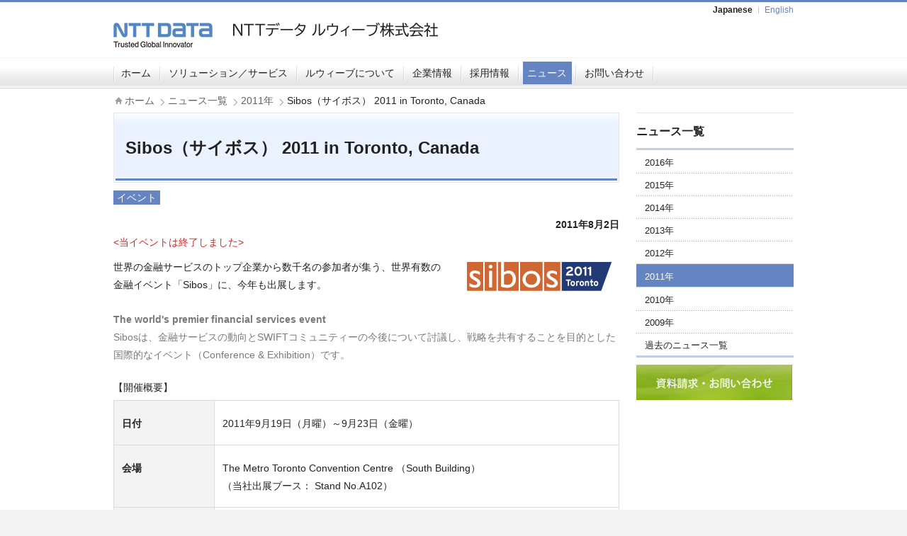

--- FILE ---
content_type: text/html
request_url: https://www.nttdata-luweave.com/news/2011/0802.html
body_size: 4085
content:
<!DOCTYPE html>
<html lang="ja">
<head>
<meta charset="utf-8" />
<title>Sibos（サイボス） 2011 in Toronto, Canada | 2011年 | ニュース一覧 | NTTデータ ルウィーブ</title>
<meta name="description" content="世界の金融サービスのトップ企業から数千名の参加者が集う、世界有数の金融イベント「Sibos」に、今年も出展します。" />
<meta name="keywords" content="Sibos（サイボス） 2011 in Toronto, Canada, イベント, 2011年, NTTデータ, ルウィーブ" />
<link rel="shortcut icon" href="/favicon.ico" />
<link rel="apple-touch-icon-precomposed" href="/apple-touch-icon-precomposed.png">
<link rel="stylesheet" href="/nttdatajpn/assets/css/bajl.crossfader.css">
<link rel="stylesheet" href="/nttdatajpn/assets/css/base.component.css">
<link rel="stylesheet" href="/nttdatajpn/assets/css/base.structure.css">
<link rel="stylesheet" href="/nttdatajpn/assets/css/custom.css">
<link rel="stylesheet" href="/nttdatajpn/assets/css/fontstyle.css">
<link rel="stylesheet" href="/nttdatajpn/assets/css/form.css">
<link rel="stylesheet" href="/nttdatajpn/assets/css/home.css">
<!-- +localStyle -->
<!-- +/localStyle -->
<!--[if lt IE 9]>
<script src="/nttdatajpn/assets/js/html5.js"></script>
<![endif]-->
<script src="/nttdatajpn/assets/js/jquery.unified.js"></script>
<script src="/nttdatajpn/assets/js/bajl.unified.js"></script>
<!-- Google Tag Manager -->
<script>(function(w,d,s,l,i){w[l]=w[l]||[];w[l].push({'gtm.start':
new Date().getTime(),event:'gtm.js'});var f=d.getElementsByTagName(s)[0],
j=d.createElement(s),dl=l!='dataLayer'?'&l='+l:'';j.async=true;j.src=
'https://www.googletagmanager.com/gtm.js?id='+i+dl;f.parentNode.insertBefore(j,f);
})(window,document,'script','dataLayer','GTM-KDW6FZ2');</script>
<!-- End Google Tag Manager -->


<!-- +localScript -->
<!-- +/localScript -->
</head>
<body class="nttdatajpn-structure-2col">

<!-- [[[ NTTDATAJPN-HEADER-AREA ]]] -->
<div id="nttdatajpn-header-area" class="nttdatajpn-structure">
<div class="nttdatajpn-structure-content">
<header id="nttdatajpn-header">
<hgroup>
<h1 id="nttdatajpn-header-group-identity"><a href="/"><img src="/nttdatajpn/assets/img/header_logo.png" width="140" height="37" alt="NTT DATA Trusted Global Innovator"></a></h1>
<h2 id="nttdatajpn-header-site-identity"><img src="/nttdatajpn/assets/img/header_company_name.png" width="320" height="20" alt="NTTデータ ルウィーブ株式会社"></h2>
</hgroup>
</header>
<ul class="nttdatajpn-non-visual">
<li><a href="#nttdatajpn-content-body">本文へ移動する</a></li>
</ul>
<ul id="nttdatajpn-header-utility">
<li><em>Japanese</em></li>
<li><a href="https://www.nttdata-luweave.com/en/">English</a></li>
</ul>

<!-- /nttdatajpn-structure-content --></div>
<!-- /nttdatajpn-structure --></div>
<!-- /[[[ NTTDATAJPN-HEADER-AREA ]]] -->
<!-- [[[ NTTDATAJPN-GLOBAL-NAV-AREA ]]] -->
<div id="nttdatajpn-global-nav-area" class="nttdatajpn-structure">
<div class="nttdatajpn-structure-content">
<nav>
<ul id="nttdatajpn-global-nav">
<li><a href="/">ホーム</a></li>
<li><a href="/solutions/">ソリューション／サービス</a></li>
<li><a href="/about-luweave/">ルウィーブについて</a></li>
<li><a href="/corporate/">企業情報</a></li>
<li><a href="/recruit/">採用情報</a></li>
<li><em><a href="/news/">ニュース</a></em></li>
<li><a href="/contact/">お問い合わせ</a></li>
</ul>
</nav>
<!-- /nttdatajpn-structure-content --></div>
<!-- /nttdatajpn-structure --></div>
<!-- /[[[ NTTDATAJPN-GLOBAL-NAV-AREA ]]] -->





<!-- [[[ NTTDATAJPN-TOPIC-PATH-TOP-AREA ]]] -->
<div id="nttdatajpn-topic-path-top-area" class="nttdatajpn-structure">
<div class="nttdatajpn-structure-content">
<ul class="nttdatajpn-topic-path">
<li class="nttdatajpn-topic-path-home"><a href="/">ホーム</a></li>
<li><a href="/news/">ニュース一覧</a></li>
<li><a href="/news/2011/">2011年</a></li>
<li><em>Sibos（サイボス） 2011 in Toronto, Canada</em></li>
</ul>
<!-- /nttdatajpn-structure-content --></div>
<!-- /nttdatajpn-structure --></div>
<!-- /[[[ NTTDATAJPN-TOPIC-PATH-TOP-AREA ]]] -->


<!-- [[[ NTTDATAJPN-MAIN-AREA ]]] -->
<div id="nttdatajpn-main-area" class="nttdatajpn-structure">
<div class="nttdatajpn-structure-content">
<div id="nttdatajpn-content-body">
<!-- +content-header -->
<header id="nttdatajpn-heading-lvl01">
<h1>Sibos（サイボス） 2011 in Toronto, Canada</h1>
</header>
<!-- +/content-header -->

<!-- +content-body -->

<p><span class="nttdatajpn-textbg-news2">イベント</span></p>
<p class="nttdatajpn-normal nttdatajpn-text-right" style="margin-top:0px;"><em class="nttdatajpn-em">2011年8月2日</em></p>
<p class="nttdatajpn-normal" style="color:#cc2929; margin-top:0px;">&lt;当イベントは終了しました&gt;</p>


<div class="nttdatajpn-image-float-block">
<div class="nttdatajpn-image-group nttdatajpn-grid-1/3 nttdatajpn-float-right">
<figure class="nttdatajpn-image-block2">
<img src="/img/news/2011/sibos_logo.jpg" width="204" height="41" alt="Sibos 2011" />
</figure>
<!-- /nttdatajpn-image-group --></div>
<div class="nttdatajpn-description">
<p class="nttdatajpn-normal">世界の金融サービスのトップ企業から数千名の参加者が集う、世界有数の金融イベント「Sibos」に、今年も出展します。</p>
<!-- /nttdatajpn-description --></div>
<!-- /nttdatajpn-image-float-block --></div>

<p class="nttdatajpn-note"><em class="nttdatajpn-em">The world's premier financial services event</em>
<br />Sibosは、金融サービスの動向とSWIFTコミュニティーの今後について討議し、戦略を共有することを目的とした国際的なイベント（Conference &amp; Exhibition）です。</p>


<p class="nttdatajpn-normal nttdatajpn-text-left">【開催概要】</p>
<div class="nttdatajpn-table-B01" style="margin-top:0px;">
<table class="nttdatajpn-table-B01-unit">
<colgroup>
<col style="width: 20%" />
<col />
</colgroup>
<tbody>
<tr>
<th>日付</th>
<td>2011年9月19日（月曜）～9月23日（金曜）</td>
</tr>
<tr>
<th>会場</th>
<td>The Metro Toronto Convention Centre （South Building）<br />
（当社出展ブース： Stand No.A102）</td>
</tr>
<tr>
<th>公式サイト</th>
<td><ul class="nttdatajpn-link-list-A01" style="margin-top:0px;">
<li>Sibos<br />
<a href="http://www.sibos.com/" class="nttdatajpn-external-link" target="_blank">http://www.sibos.com/<span class="nttdatajpn-link-notes">（外部サイトへ移動します）</span></a></li>
<li><a href="http://www.sibos.com/sibos_toronto.page?" class="nttdatajpn-external-link" target="_blank">Sibos 2011<span class="nttdatajpn-link-notes">（外部サイトへ移動します）</span></a></li>
</ul></td>
</tr>
<tr>
<th>共催</th>
<td><ul class="nttdatajpn-link-list-A01" style="margin-top:0px;">
<li>SWIFT<br />
<a href="http://www.swift.com" class="nttdatajpn-external-link" target="_blank">http://www.swift.com<span class="nttdatajpn-link-notes">（外部サイトへ移動します）</span></a></li>
</ul></td>
</tr>
</tbody>
</table>
<!-- /nttdatajpn-table-B01 --></div>
					

<header class="nttdatajpn-heading-lvl03">
<h2>HAPPY HOUR</h2>
</header>

<div class="nttdatajpn-image-float-block">
<div class="nttdatajpn-image-group nttdatajpn-grid-1/3 nttdatajpn-float-right">
<figure class="nttdatajpn-image-block2">
<img src="/img/news/2011/sibos_happyhour.jpg" width="224" height="82" alt="" />
</figure>
<!-- /nttdatajpn-image-group --></div>
<div class="nttdatajpn-description">
<p class="nttdatajpn-normal" style="margin-left:20px;">【日時】 2011年9月19日（月曜） 15時30分～17時<br />【場所】 当社出展ブース： Stand No.A102</p>
<p class="nttdatajpn-normal">オンタリオ州のワインや地ビール、アイスワインのカクテルなどをお楽しみください。</p>
<!-- /nttdatajpn-description --></div>
<!-- /nttdatajpn-image-float-block --></div>


<header class="nttdatajpn-heading-lvl03">
<h2>NTTデータグループ出展ブース</h2>
</header>

<figure class="nttdatajpn-image-block2">
<img src="/img/news/2011/sibos_booth.jpg" width="500" height="392" alt="NTTデータグループブース イメージ" />
</figure>


<header class="nttdatajpn-heading-lvl03">
<h2>フロアマップ</h2>
</header>

<figure class="nttdatajpn-image-block2">
<img src="/img/news/2011/sibos_floormap.jpg" width="500" height="630" alt="The Metro Toronto Convention Centre 施設内フロアマップ
当社出展ブース [ Stand No.A102 ]" />
</figure>


<header class="nttdatajpn-heading-lvl03">
<h2>関連情報</h2>
</header>

<ul class="nttdatajpn-link-list-A01">
<li><a href="/solutions/financial/swift/">金融ソリューション&nbsp;－&nbsp;SWIFT</a></li>
</ul>

<header class="nttdatajpn-heading-lvl03">
<h2>お問い合わせ</h2>
</header>

<ul class="nttdatajpn-link-list-A01">
<li>NTTデータ ジェトロニクス株式会社 （Sibos@nttdata-luweave.com）</li>
</ul>

<br />
 
<div class="nttdatajpn-column-A01">
<div class="nttdatajpn-column-content" style="font-size:14px;">
<p class="nttdatajpn-note">※ 記載されている会社名、製品名、サービス名は、NTTデータ ジェトロニクスもしくは各社の商号、商標または登録商標です。</p>
<!-- /nttdatajpn-column-content --></div>
<!-- /nttdatajpn-column-A01 --></div>


<div class="nttdatajpn-form-footer">
<button type="submit" class="nttdatajpn-back-button" onClick="JavaScript: history.back(); return false;"><span>戻る</span></button>
<!-- /nttdatajpn-form-footer --></div>


<br />
<!-- +/content-body -->
<!-- /nttdatajpn-content-body --></div>
<div id="nttdatajpn-content-nav">
<!-- +content-nav -->

<nav id="nttdatajpn-local-nav">
<header id="nttdatajpn-local-nav-header">
<h1><a href="/news/">ニュース一覧</a></h1>
</header>
<ul>
<li><a href="/news/2016/">2016年</a></li>
<li><a href="/news/2015/">2015年</a></li>
<li><a href="/news/2014/">2014年</a></li>
<li><a href="/news/2013/">2013年</a></li>
<li><a href="/news/2012/">2012年</a></li>
<li class="nttdatajpn-local-nav-stay"><em><a href="/news/2011/">2011年</a></em></li>
<li><a href="/news/2010/">2010年</a></li>
<li><a href="/news/2009/">2009年</a></li>
<li><a href="/news/past.html">過去のニュース一覧</a></li>
</ul>
</nav>


<aside class="nttdatajpn-content-nav-related-info">
<ul class="nttdatajpn-content-nav-bnr2" style="margin-top:5px;">
<li><a href="/contact/"><img src="/img/contact.png" width="220" height="50" alt="お問い合わせ" class="nttdatajpn-css-rollover" /></a></li>
</ul>
</aside>



<!-- +/content-nav -->
<!-- /nttdatajpn-content-nav --></div>
<!-- /nttdatajpn-structure-content --></div>
<!-- /nttdatajpn-structure --></div>
<!-- /[[[ NTTDATAJPN-MAIN-AREA ]]] -->


<!-- [[[ NTTDATAJPN-FOOTER-PAGE-TOP-AREA ]]] -->
<div id="nttdatajpn-footer-page-top-area" class="nttdatajpn-structure">
<div class="nttdatajpn-structure-content">
<ul id="nttdatajpn-footer-page-top">
<li><a href="#nttdatajpn-header-area">ページの先頭へ戻る</a></li>
</ul>
<!-- /nttdatajpn-structure-content --></div>
<!-- /nttdatajpn-structure --></div>
<!-- /[[[ NTTDATAJPN-FOOTER-PAGE-TOP-AREA ]]] -->


<!-- [[[ NTTDATAJPN-TOPIC-PATH-BOTTOM-AREA ]]] -->
<div id="nttdatajpn-topic-path-bottom-area" class="nttdatajpn-structure">
<div class="nttdatajpn-structure-content">
<ul class="nttdatajpn-topic-path">
<li class="nttdatajpn-topic-path-home"><a href="/">ホーム</a></li>
<li><a href="/news/">ニュース一覧</a></li>
<li><a href="/news/2011/">2011年</a></li>
<li><em>Sibos（サイボス） 2011 in Toronto, Canada</em></li>
</ul>
<!-- /nttdatajpn-structure-content --></div>
<!-- /nttdatajpn-structure --></div>
<!-- /[[[ NTTDATAJPN-TOPIC-PATH-BOTTOM-AREA ]]] -->


<!-- [[[ NTTDATAJPN-FOOTER-AREA ]]] -->
<div id="nttdatajpn-footer-area" class="nttdatajpn-structure">
<div class="nttdatajpn-structure-content">

<div id="nttdatajpn-footer-link-area">
<ul id="nttdatajpn-footer-utility">
<li><a href="/sitemap/">サイトマップ</a></li>
<li><a href="/terms/">サイトのご利用について</a></li>
<li><a href="/terms/privacy-policy.html">個人情報保護方針</a></li>
<li><a href="/terms/security-policy.html">情報セキュリティ基本方針</a></li>
<li><a href="/corporate/profile.html">会社概要</a></li>
<li><a href="/contact/">お問い合わせ</a></li>
</ul>
<ul id="nttdatajpn-footer-nttdata-site-link">
<li><a href="http://www.nttdata.com/jp/ja/">NTTデータ サイトへ</a></li>
</ul>
<!-- /nttdatajpn-footer-link-area --></div>

<div id="nttdatajpn-footer-copy-area">
<h1 id="nttdatajpn-footer-site-identity"><img src="/nttdatajpn/assets/img/footer_company_name.png" width="220" height="14" alt="NTTデータ ルウィーブ株式会社"></h1>
<p id="nttdatajpn-footer-copy"><small>Copyright &#169; 2022 NTT DATA Luweave Corporation. All rights reserved.</small></p>
<!-- /nttdatajpn-footer-copy-area --></div>

<!-- /nttdatajpn-structure-content --></div>
<!-- /nttdatajpn-structure --></div>
<!-- /[[[ NTTDATAJPN-FOOTER-AREA ]]] -->


</body>
</html>

--- FILE ---
content_type: text/css
request_url: https://www.nttdata-luweave.com/nttdatajpn/assets/css/bajl.crossfader.css
body_size: 566
content:
@charset "Shift_JIS";

/* --------------------------------------------
 *        styles for bajl.crossfader.js
 * -------------------------------------------- */


/* =========== base block =========== */

div.bajl-crossfader {
}


/* =========== content group block =========== */

.bajl-crossfader-group {
	margin: 0;
	padding: 0;
}

/* ----- script enabled ----- */

div.bajl-crossfader-enabled   .bajl-crossfader-group {
	position: relative;
	overflow: hidden;
}

div.bajl-crossfader-discarded .bajl-crossfader-group {
}


/* ----- for print ----- */

@media print {
	div.bajl-crossfader-enabled   .bajl-crossfader-group,
	div.bajl-crossfader-discarded .bajl-crossfader-group {
		position: static;
		overflow: visible;
	}
}



/* =========== content units =========== */

.bajl-crossfader-unit {
	margin: 0 0 1em;
	padding: 0 0 1em;
	border-bottom: 1px dotted #ccc;
}

/* ----- script enabled ----- */

div.bajl-crossfader-enabled   .bajl-crossfader-unit {
	position: absolute;
	z-index: 1;  /* controlled by js */
	top: 0;
	left: 0;
	margin: 0;
	padding: 0;
	border: none;
}

div.bajl-crossfader-discarded .bajl-crossfader-unit {
	position: static;
	margin: 0;
	padding: 0;
	border: none;
}


/* ----- for print ----- */

@media print {
	div.bajl-crossfader-enabled   .bajl-crossfader-unit,
	div.bajl-crossfader-discarded .bajl-crossfader-unit {
		margin-bottom: 1em;
		padding-bottom: 1em;
		border-bottom: 1px dotted #ccc;
	}
}



/* =========== crossfade control buttons =========== */

.bajl-crossfader-btns {
	display: none;
}

/* ----- script enabled ----- */

div.bajl-crossfader-enabled   .bajl-crossfader-btns {
	display: block;
}

div.bajl-crossfader-discarded .bajl-crossfader-btns {
	display: none;
}


/* ----- for print ----- */

@media print {
	div.bajl-crossfader-enabled .bajl-crossfader-btns {
		display: none;
	}
}


/* =========== crossfader control each buttons =========== */

.bajl-crossfader-btns a,
.bajl-crossfader-btns a:link,
.bajl-crossfader-btns a:visited,
.bajl-crossfader-btns a:hover,
.bajl-crossfader-btns a:active,
.bajl-crossfader-btns a:focus {
	cursor: pointer;
}

.bajl-crossfader-btns .bajl-crossfader-select-btn {
}

.bajl-crossfader-btns .bajl-crossfader-select-btn a {
}

.bajl-crossfader-btns .bajl-crossfader-select-btn a.bajl-pseudo-selected {
	cursor: default;
}

.bajl-crossfader-btns .bajl-crossfader-prev-btn {
}

.bajl-crossfader-btns .bajl-crossfader-prev-btn a {
}

.bajl-crossfader-btns .bajl-crossfader-prev-btn a.bajl-pseudo-disabled {
	cursor: default;
}

.bajl-crossfader-btns .bajl-crossfader-next-btn {
}

.bajl-crossfader-btns .bajl-crossfader-next-btn a {
}

.bajl-crossfader-btns .bajl-crossfader-next-btn a.bajl-pseudo-disabled {
	cursor: default;
}


--- FILE ---
content_type: text/css
request_url: https://www.nttdata-luweave.com/nttdatajpn/assets/css/base.component.css
body_size: 8127
content:
@charset "utf-8";

/* -----------------------------------------------
 *                 component styles
 * ----------------------------------------------- */

/* =========== em, strong =========== */

em.nttdatajpn-em {
	font-weight: bold;
	font-style: normal;
}

strong.nttdatajpn-strong {
	margin: 0 5px;
	padding: 0 5px;
	font-weight: bold;
	font-style: normal;
	background-color: #fff4c9;
}


/* =========== sup, sub =========== */

sup.nttdatajpn-marker,
sup.nttdatajpn-sup,
sub.nttdatajpn-sub {
	vertical-align: 5px;
	font-size: 79%;/* 10px */
	font-weight: normal;
}

sup.nttdatajpn-marker,
sup.nttdatajpn-sup {
	position: relative;
	top: -1px;
}

sup.nttdatajpn-marker {
	margin-right: 3px;
	margin-left: 3px;
	color: #7a7a7a;
}

sub.nttdatajpn-sub {
	vertical-align: baseline;
}


/* =========== margin =========== */

.nttdatajpn-closely-spaced {
	margin-top: 0 !important;
}

.nttdatajpn-largely-spaced {
	margin-top: 50px !important;
}


/* =========== heading =========== */

header.nttdatajpn-heading-lvl02 + *,
header.nttdatajpn-heading-lvl03 + *,
header.nttdatajpn-heading-lvl04 + *,
header.nttdatajpn-heading-lvl05 + *,
header.nttdatajpn-heading-lvl06 + * {
	margin-top: 0 !important;
}

header.nttdatajpn-heading-lvl02,
header.nttdatajpn-heading-lvl03,
header.nttdatajpn-heading-lvl04,
header.nttdatajpn-heading-lvl05 {
	margin-top: 41px;
	
}

header.nttdatajpn-heading-lvl06  {
	margin-top: 39px;
	
}


/*--nttdatajpn-heading-link--*/

a.nttdatajpn-heading-link + * {
	margin-top: 0 !important;
}

a.nttdatajpn-heading-link {
	text-decoration: none;
	color: #222;
	cursor: pointer;
	display: block;
	margin-top: 41px;
	
}

a.nttdatajpn-heading-link:hover {
	color: #222;	
}


.nttdatajpn-index-B01 a.nttdatajpn-heading-link {
	text-decoration: none;
	color: #6485C1;	
}

.nttdatajpn-index-B01 a.nttdatajpn-heading-link:hover {
	color: #6485C1;
	text-decoration: underline;
}

.nttdatajpn-index-B01 a.nttdatajpn-heading-link {
	display: inline;
	
}

a.nttdatajpn-heading-link header.nttdatajpn-heading-lvl02,
a.nttdatajpn-heading-link header.nttdatajpn-heading-lvl03,
a.nttdatajpn-heading-link header.nttdatajpn-heading-lvl04,
a.nttdatajpn-heading-link header.nttdatajpn-heading-lvl05,
a.nttdatajpn-heading-link header.nttdatajpn-heading-lvl06 {
	margin-top: 0 !important;
}

a.nttdatajpn-heading-link:hover {
	color: #222;	
}



a.nttdatajpn-heading-link:hover span,
a.nttdatajpn-heading-link:hover h2,
a.nttdatajpn-heading-link:hover h3,
a.nttdatajpn-heading-link:hover h4,
a.nttdatajpn-heading-link:hover h5,
a.nttdatajpn-heading-link:hover h6 {
	text-decoration: underline;
	
}

a.nttdatajpn-heading-link header.nttdatajpn-heading-lvl02 span {
	background: url(../img/icon_spriteset_03.png) no-repeat scroll right -315px transparent;
    padding-right: 15px;
	
	*padding-right: 0;
	*padding-left: 15px;
	*display: block;
	*background-position: left !important;

}

a.nttdatajpn-heading-link header.nttdatajpn-heading-lvl03 h2,
a.nttdatajpn-heading-link header.nttdatajpn-heading-lvl03 h3,
a.nttdatajpn-heading-link header.nttdatajpn-heading-lvl03 h4,
a.nttdatajpn-heading-link header.nttdatajpn-heading-lvl03 h5,
a.nttdatajpn-heading-link header.nttdatajpn-heading-lvl03 h6 {
	background: url(../img/icon_spriteset_03.png) no-repeat scroll right -320px transparent;
	padding-right: 15px;
	
	*padding-right: 0;
	*padding-left: 15px;
	*display: block;
	*background-position: left !important;
}


a.nttdatajpn-heading-link header.nttdatajpn-heading-lvl04 h2,
a.nttdatajpn-heading-link header.nttdatajpn-heading-lvl04 h3,
a.nttdatajpn-heading-link header.nttdatajpn-heading-lvl04 h4,
a.nttdatajpn-heading-link header.nttdatajpn-heading-lvl04 h5,
a.nttdatajpn-heading-link header.nttdatajpn-heading-lvl04 h6 {
	background: url(../img/icon_spriteset_03.png) no-repeat scroll right -321px transparent;
	padding-right: 15px;
	
	*padding-right: 0;
	*padding-left: 15px;
	*display: block;
	*background-position: left !important;
}


a.nttdatajpn-heading-link header.nttdatajpn-heading-lvl05 h2,
a.nttdatajpn-heading-link header.nttdatajpn-heading-lvl05 h3,
a.nttdatajpn-heading-link header.nttdatajpn-heading-lvl05 h4,
a.nttdatajpn-heading-link header.nttdatajpn-heading-lvl05 h5,
a.nttdatajpn-heading-link header.nttdatajpn-heading-lvl05 h6 {
	background: url(../img/icon_spriteset_03.png) no-repeat scroll right -322px transparent;
	padding-right: 15px;
	
	*padding-right: 0;
	*padding-left: 15px;
	*display: block;
	*background-position: left !important;
}


a.nttdatajpn-heading-link header.nttdatajpn-heading-lvl06 h2,
a.nttdatajpn-heading-link header.nttdatajpn-heading-lvl06 h3,
a.nttdatajpn-heading-link header.nttdatajpn-heading-lvl06 h4,
a.nttdatajpn-heading-link header.nttdatajpn-heading-lvl06 h5,
a.nttdatajpn-heading-link header.nttdatajpn-heading-lvl06 h6 {
	background: url(../img/icon_spriteset_03.png) no-repeat scroll right -321px transparent;
	padding-right: 15px;
	
	
	*padding-right: 0;
	*padding-left: 15px;
	*display: block;
	*background-position: left !important;
}



header.nttdatajpn-heading-lvl02 {
	*zoom: 1;
	margin-bottom: 19px;/* (24px - 5px) */
	padding-bottom: 18px;
	border: 1px solid #e7e7e7;
	background: #eef4ff url(../img/heading_lvl02_bg.png) no-repeat left bottom;
}


header.nttdatajpn-heading-lvl02 h2,
header.nttdatajpn-heading-lvl02 h3,
header.nttdatajpn-heading-lvl02 h4,
header.nttdatajpn-heading-lvl02 h5,
header.nttdatajpn-heading-lvl02 h6 {
	margin: 0;
	padding: 0;
	font-size: 125%;/* 20px */
	font-weight: bold;
	line-height: 1.3;/* 20px / 26px */
	padding-left: 16px;
	padding-right: 16px;
	padding-top: 16px;
	padding-bottom: 2px;
	background: #eef4ff url(../img/heading_lvl02_bg.png) no-repeat right top;
}

header.nttdatajpn-heading-lvl03 {
	margin-bottom: 19px;/* (24px - 5px) */
	padding: 10px 16px 4px 16px;
	*zoom: 1;
	background-color: #eef4ff;
	border-bottom: 1px solid #6485c1;
}


header.nttdatajpn-heading-lvl03 h2,
header.nttdatajpn-heading-lvl03 h3,
header.nttdatajpn-heading-lvl03 h4,
header.nttdatajpn-heading-lvl03 h5,
header.nttdatajpn-heading-lvl03 h6 {
	margin: 0;
	font-size: 112.5%; /* 18px */
	font-weight: bold;
	line-height: 1.3;/* 20px / 23.4px */
	display: inline-block;
}

header.nttdatajpn-heading-lvl04 {
	margin-bottom: 19px;/* (24px - 5px) */
	padding: 0;
	padding-left: 16px;
	padding-top: 8px;
	background-color: #f3f3f3;
	border-bottom: 1px solid #6485c1;
}

header.nttdatajpn-heading-lvl04 h2,
header.nttdatajpn-heading-lvl04 h3,
header.nttdatajpn-heading-lvl04 h4,
header.nttdatajpn-heading-lvl04 h5,
header.nttdatajpn-heading-lvl04 h6 {
	margin: 0;
	
	padding-bottom: 4px;
	padding-right: 16px;
	font-size: 106.2%;/* 17px */
	line-height: 1.3;/* 17px / 22.1px */
	font-weight: bold;
	display: inline-block;
}


header.nttdatajpn-heading-lvl05 {
	margin-bottom: 19px;/* (24px - 5px) */
	padding-left: 16px;
	padding-top: 5px;
	padding-bottom: 3px;
	padding-right: 16px;
	background-color: #f3f3f3;
}

header.nttdatajpn-heading-lvl05 h2,
header.nttdatajpn-heading-lvl05 h3,
header.nttdatajpn-heading-lvl05 h4,
header.nttdatajpn-heading-lvl05 h5,
header.nttdatajpn-heading-lvl05 h6 {
	margin: 0;
	padding: 0;
	font-size: 100%;/* 16px */
	line-height: 1.3;
	font-weight: bold;
	display: inline-block;
}


header.nttdatajpn-heading-lvl06 {
	margin-bottom: 14px;/* (24px - 5px - 5px) */
	padding: 0;
}

header.nttdatajpn-heading-lvl06 h2,
header.nttdatajpn-heading-lvl06 h3,
header.nttdatajpn-heading-lvl06 h4,
header.nttdatajpn-heading-lvl06 h5,
header.nttdatajpn-heading-lvl06 h6 {
	margin: 0;
	padding: 0;
	font-size: 100%;/* 16px */
	line-height: 1.3;/* (16px / 20.8px )*/
	font-weight: bold;
	display: inline-block;
}


/* =========== paragraph =========== */
header#nttdatajpn-heading-lvl01 + p.nttdatajpn-normal {
	margin: 19px 0px !important;
}

header.nttdatajpn-heading-lvl02 + p.nttdatajpn-normal,
header.nttdatajpn-heading-lvl03 + p.nttdatajpn-normal,
header.nttdatajpn-heading-lvl04 + p.nttdatajpn-normal,
header.nttdatajpn-heading-lvl05 + p.nttdatajpn-normal {
	margin-top: 18px;
}

header.nttdatajpn-heading-lvl06 + p.nttdatajpn-normal {
	margin-top: 15px;
}

p.nttdatajpn-normal {
	margin: 21px 0 0 0;
	padding: 0;
	font-size: 87.5%; /* 14px */
	line-height: 1.857; /* 14px / 26px */
}

p.nttdatajpn-lead {
	margin: 16px 0 0 0;
	padding: 0;
	font-size: 125%;/* 20px */
	line-height: 1.75;/* 20px / 35px */
}

header#nttdatajpn-heading-lvl01 + p.nttdatajpn-lead {
	margin-top: 28px;
	margin: 16px 0px !important;
}

ul.nttdatajpn-social-btn + p.nttdatajpn-lead {
	margin-top: 11px;
}



/* =========== list =========== */

/* ----- plain ----- */

ul.nttdatajpn-plain {
	margin: 21px 0 0 0;
	padding: 0;
	line-height: 1.42;/* 14px / 20px */
	text-indent: 0;

}

ul.nttdatajpn-plain li,
li ul.nttdatajpn-plain li {
	margin: 9px 0 0 0;
	padding: 0;
	list-style-type: none;
	text-indent: 0;
}

ul.nttdatajpn-plain li:first-child {
	margin-top: 0;
}

ul.nttdatajpn-plain ul {
	margin-top: 9px;
}


dl.nttdatajpn-plain {
	margin: 10px 0 0 0;
	padding: 2px 0;
	font-size: 87.5%; /* 14px */
	line-height: 1.857; /* 14px / 26px */
	text-indent: 0;
}

dl.nttdatajpn-plain dt {
	margin: 9px 0 3px 0;
	padding: 0;
	text-indent: 0;
	font-weight: bold;
}

dl.nttdatajpn-plain dt:first-child {
	margin-top: 0;
}

dl.nttdatajpn-plain dd,
dd dl.nttdatajpn-plain dd {
	margin: 0;
	padding: 0;
}

dl.nttdatajpn-plain dd > *:first-child {
	margin-top: 0 !important;
}


/* ----- normal ----- */
header.nttdatajpn-heading-lvl02 + ul.nttdatajpn-normal,
header.nttdatajpn-heading-lvl03 + ul.nttdatajpn-normal,
header.nttdatajpn-heading-lvl04 + ul.nttdatajpn-normal,
header.nttdatajpn-heading-lvl05 + ul.nttdatajpn-normal {
	margin-top: 18px !important;
}

header.nttdatajpn-heading-lvl06 + ul.nttdatajpn-normal {
	margin-top: 15px;
}

ul.nttdatajpn-normal {
	font-size: 87.5%;/* 14px */
	line-height: 1.857;/* 14px / 26px */
	margin: 21px 0 0 0;
	padding: 0;
	text-indent: 0;
	
}

ul.nttdatajpn-normal li * {
	font-size: 100%;
	
}

li ul.nttdatajpn-normal {
	margin: 12px 0 0 0;
	padding: 0;
	text-indent: 0;
}

ul.nttdatajpn-normal li ul.nttdatajpn-normal {
	margin-left: 2em;
	
}


ul.nttdatajpn-normal li,
li ul.nttdatajpn-normal li {
	margin: 12px 0 0 20px;
	padding: 0;
	list-style-type: disc;
}

ul.nttdatajpn-normal li:first-child {
	margin-top: 0;
}

ul.nttdatajpn-normal ul {
	margin-top: 9px;
}


dl.nttdatajpn-normal {
	margin: 10px 0 0 0;
	padding: 2px 0;
	font-size: 87.5%; /* 14px */
	line-height: 1.857; /* 14px / 26px */
	text-indent: 0;
}

dl.nttdatajpn-normal dt {
	display: list-item;
	margin: 9px 0 3px 20px;
	padding: 0;
	list-style-type: disc;
	font-weight: bold;
}

dl.nttdatajpn-normal dt:first-child {
	margin-top: 0;
}

dl.nttdatajpn-normal dd {
	margin: 0 0 0 20px;
	padding: 0;
}

dl.nttdatajpn-normal dd > *:first-child {
	margin-top: 0 !important;
}


/* ----- ordered-list ----- */
ul.nttdatajpn-ordered-list-A01 {
	font-size: 87.5%;/* 14px */
	line-height: 1.857;
}

ul.nttdatajpn-ordered-list-A01 li * {
	font-size: 100%;/* 14px */
}


ul.nttdatajpn-ordered-list-A01,
li ul.nttdatajpn-ordered-list-A01 {
	margin: 10px 0 0 40px;
	padding: 0;
	text-indent: 0;
}

ul.nttdatajpn-ordered-list-A01 li,
li ul.nttdatajpn-ordered-list-A01 li {
	_overflow: visible;
	_height: 1px;
	zoom: 1;
	margin: 12px 0 0 0;
	padding: 0;
	list-style-type: none;
	text-indent: 0;
	position: relative;
}

ul.nttdatajpn-ordered-list-A01 li:first-child {
	margin-top: 0;
}

ul.nttdatajpn-ordered-list-A01 ul {
	margin-top: 9px;
	margin-left: 4em;
}

ul.nttdatajpn-ordered-list-A01 li:after {
	content: ".";
	display: block;
	height: 0;
	clear: both;
	visibility: hidden;
	line-height: 0;
}

ul.nttdatajpn-ordered-list-A01 li span.nttdatajpn-order {
	display: block;
    left: -50px;
    position: absolute;
    text-align: right;
    width: 40px;
}

    


/* =========== link-list =========== */

.nttdatajpn-link-notes {
	margin-left: 5px;
}

/* ----- link-list-A01 ----- */

ul.nttdatajpn-link-list-A01 {
	margin: 21px 0 0;
	padding: 0;
	text-indent: 0;
	font-size: 87.5%;/* 14px */
	line-height: 1.857; /* 14px / 26px */
}

ul.nttdatajpn-link-list-A01 li ul {
	font-size: 100%;
	margin-top: 11px;
	margin-left: 31px;
}

ul.nttdatajpn-link-list-A01 li,
li ul.nttdatajpn-link-list-A01 li {
	margin: 11px 0 0 20px;
	padding: 0;
	list-style-type: disc;
}

ul.nttdatajpn-link-list-A01 li:first-child {
	margin-top: 0;
}

ul.nttdatajpn-link-list-A01 li a {
	padding-right: 13px;
	text-decoration: none;
	background: url(../img/icon_spriteset_03.png) no-repeat scroll right -105px transparent;
	*padding-right: 0;
	*padding-left: 13px;
	*display: block;
	*background: url(../img/icon_spriteset_03.png) no-repeat scroll left -104px transparent;	
}


ul.nttdatajpn-link-list-A01 a:hover {
	text-decoration: underline;
}

ul.nttdatajpn-link-list-A01 a.nttdatajpn-external-link {
	padding-right: 0;
	background-image: none;
	
}
ul.nttdatajpn-link-list-A01 a.nttdatajpn-external-link .nttdatajpn-link-notes {
	padding-left: 13px;
	background: url(../img/icon_spriteset_03.png) no-repeat scroll left -105px transparent;	
}



/* ----- link-list-B01 ----- */

ul.nttdatajpn-link-list-B01 {
	margin: 21px 0 0;
	padding: 0;
	text-indent: 0;
	font-size: 87.5%;/* 14px */
	line-height: 1.857; /* 14px / 26px */
	list-style: none;
}

ul.nttdatajpn-link-list-B01 li ul {
	font-size: 100%;
	margin-top: 11px;
	margin-left: 31px;
}

ul.nttdatajpn-link-list-B01 li,
li ul.nttdatajpn-link-list-B01 li {
	margin: 11px 0 0 0;
	padding: 0;
}

ul.nttdatajpn-link-list-B01 li:first-child {
	margin-top: 0;
}

ul.nttdatajpn-link-list-B01 li a {
	text-decoration: none;
	padding-bottom: 1px;
	
}

ul.nttdatajpn-link-list-B01 a:hover {
	text-decoration: underline;
	
}

ul.nttdatajpn-link-list-B01 a.nttdatajpn-pdf-link,
ul.nttdatajpn-link-list-B01 a.nttdatajpn-movie-link,
ul.nttdatajpn-link-list-B01 a.nttdatajpn-audio-link,
ul.nttdatajpn-link-list-B01 a.nttdatajpn-zip-link,
ul.nttdatajpn-link-list-B01 a.nttdatajpn-document-link {
	padding-left: 20px;
	padding-bottom: 2px;

}

ul.nttdatajpn-link-list-B01 a.nttdatajpn-pdf-link {
	background: url(../img/icon_spriteset_04.png) no-repeat scroll 0 -112px transparent;

}

ul.nttdatajpn-link-list-B01 a.nttdatajpn-movie-link {
	background: url(../img/icon_spriteset_04.png) no-repeat scroll 0 -224px transparent;

}

ul.nttdatajpn-link-list-B01 a.nttdatajpn-audio-link {
	background: url(../img/icon_spriteset_04.png) no-repeat scroll 0 -334px transparent;

}

ul.nttdatajpn-link-list-B01 a.nttdatajpn-zip-link {
	background: url(../img/icon_spriteset_04.png) no-repeat scroll 0 -445px transparent;
	
}

ul.nttdatajpn-link-list-B01 a.nttdatajpn-document-link {
	background: url(../img/icon_spriteset_04.png) no-repeat scroll 0 2px transparent;
	
}

ul.nttdatajpn-link-list-B01 a.nttdatajpn-external-link .nttdatajpn-link-notes {
	padding-left: 13px;
	background: url(../img/icon_spriteset_03.png) no-repeat scroll left -105px transparent;
	_padding-left: none;
	_background: none;

}

ul.nttdatajpn-link-list-B01 a.nttdatajpn-external-link .nttdatajpn-link-notes:first-child {
	padding-left: 0;
	background: none;

}


/* ----- back-to-toc ----- */

ul.nttdatajpn-back-to-toc {
	font-size: 87.5%; /* 14px */
	line-height: 1.857; /* 14px / 26px */
	margin: 25px 0 0 0;
	padding: 0;
}

ul.nttdatajpn-back-to-toc + * {
	margin-top: 41px
}

ul.nttdatajpn-back-to-toc li {
	margin: 0;
	padding: 0;
	text-align: right;
	list-style-type: none;
}

ul.nttdatajpn-back-to-toc li a {
	padding-left: 12px;
	background: url(../img/icon_spriteset_02.png) no-repeat scroll -40px -629px transparent;
	text-decoration: none;
}

ul.nttdatajpn-back-to-toc li a:hover {
	text-decoration: underline;
}


dl.nttdatajpn-time-line + ul.nttdatajpn-back-to-toc {
	margin-top: 31px;
}

/* ----- toc-list ----- */

ul.nttdatajpn-toc-list {
	font-size: 87.5%; /* 14px */
	margin: 33px 0 35px 0;
	padding: 0;
	line-height: 1.857; /* 14px / 26px */
	text-indent: 0;
}

ul.nttdatajpn-toc-list li {
	margin: 4px 0 0 0;
	padding: 0 0 0 12px;
	text-indent: -12px;
	list-style-type: none;
}

ul.nttdatajpn-toc-list li:first-child {
	margin-top: 0;
}

ul.nttdatajpn-toc-list a {
	padding-left: 12px;
	background: url(../img/icon_spriteset_02.png) no-repeat scroll -40px -738px transparent;
	text-decoration: none;
	font-weight: bold;
	
}

ul.nttdatajpn-toc-list a:hover {
	text-decoration: underline;

}


/* ----- time-line ----- */

dl.nttdatajpn-time-line {
	_overflow: visible;
	_height: 1px;
	zoom: 1;
	width: 714px;
	margin: 17px 0 0 0;
	padding: 0 0 5px 0;
	font-size: 87.5%; /* 14px */
	line-height: 1.857; /* 14px / 26px */
	background: url(../img/time_line_dashed_border.png) no-repeat bottom left;
	
}

dl.nttdatajpn-time-line a {
	padding-right: 13px;
	text-decoration: none;
	background: url(../img/icon_spriteset_03.png) no-repeat scroll right -105px transparent;	
	*padding-right: 0;
	*padding-left: 13px;
	*display: block;
	*background: url(../img/icon_spriteset_03.png) no-repeat scroll left -105px transparent;
	
}

dl.nttdatajpn-time-line a.nttdatajpn-pdf-link {
	padding-left: 20px;
	padding-bottom: 2px;
	padding-right: 0;
	background: url(../img/icon_spriteset_04.png) no-repeat scroll 0 -112px transparent;
	
}

dl.nttdatajpn-time-line a:hover {
	text-decoration: underline;
}

dl.nttdatajpn-time-line:after {
	content: "."; 
	display: block;
	height: 0;
	clear: both;
	visibility: hidden;
	line-height: 0;
}

dl.nttdatajpn-time-line dt,
dl.nttdatajpn-time-line dd {
	float: left;
	margin: 5px 0 0 0;
	padding: 20px 0 12px 0;
}

dl.nttdatajpn-time-line dt {
	width: 99px;
	margin-right: 24px;
	font-weight: normal;
	background: url(../img/time_line_dashed_border.png) no-repeat top left;
}

dl.nttdatajpn-time-line dd {
	
	width: 591px;
	background: url(../img/time_line_dashed_border.png) no-repeat top right;
}

dl.nttdatajpn-time-line dt:first-child,
dl.nttdatajpn-time-line dt:first-child + dd {
	margin-top: 0;
	padding-top: 0;
	border-top: 0 none;
	background: none;
}

/*-- nttdatajpn-time-line-toc-list --*/


ul.nttdatajpn-time-line-toc-list {
	margin: 35px -24px 0 0;
	padding: 0;
	font-size: 87.5%; /* 14px */
	line-height: 1;
	text-indent: 0;
	
	/*for ie7*/
	*padding-bottom: 34px !important;


}


ul.nttdatajpn-time-line-toc-list + * {
	margin-top: 34px !important;

}

ul.nttdatajpn-time-line-toc-list:after {
	content: ".";
	clear: both;
	display: block;
	height: 0;
	visibility: hidden;
}


ul.nttdatajpn-time-line-toc-list li {
	float: left;
	margin: 8px 24px 0 0;
	list-style-type: none;
	width: 99px;
	background: url(../img/time_line_dashed_border.png) no-repeat bottom left;
	
	/*for ie6 7*/
	*width: 95px;
}



ul.nttdatajpn-time-line-toc-list a {
	padding-left: 12px;
	padding: 4px 0 11px 14px;
	display: block;
	background: url(../img/icon_spriteset_02.png) no-repeat scroll -40px -738px transparent;
	text-decoration: none;
	font-weight: bold;
	
}

ul.nttdatajpn-time-line-toc-list a:hover {
	text-decoration: underline;
}



/* ----- tab-nav ----- */
#nttdatajpn-social-btn-top + div#nttdatajpn-tab-nav {
	margin-top: 12px;
}

.nttdatajpn-social-btn + div#nttdatajpn-tab-nav {
	margin-top: 12px;
}

.nttdatajpn-lead + div#nttdatajpn-tab-nav {
	margin-top: 46px;
}

div#nttdatajpn-tab-nav {
	margin-top: 48px;
	padding-bottom: 5px;
	background: url(../img/tab_nav_bg_btm.png) 100% 100% no-repeat;
}

div#nttdatajpn-tab-nav ul {
	letter-spacing: -0.33em;
	_overflow: visible;
	_height: 1px;
	*zoom: 1;
	margin: 0;
	padding: 0;
	font-size: 87.5%;/* 14px */
	line-height: 1.3;
	display: inline-block;
	*display: inline;
	
	border-top: 1px solid;
	border-left: 1px solid;
	border-right: 1px solid;
	border-color: #d9d9d9;
}

div#nttdatajpn-tab-nav ul li {
	letter-spacing: normal;
	display: inline-block;
	*display: inline;
	*zoom: 1;
	list-style-type: none;
	padding: 4px 5px 4px 5px;
	margin: 0;
	background: url(../img/tab_nav_separator.png) left 1em no-repeat;
}

div#nttdatajpn-tab-nav ul li:first-child {
	background: none;
	
}


div#nttdatajpn-tab-nav ul li a,
div#nttdatajpn-tab-nav ul li em {
	display: block;
	margin: 0;
	padding: 6px 19px;
	
	text-decoration: none !important;
	color: #222;
	font-weight: bold;
	font-style: normal;
}

div#nttdatajpn-tab-nav ul li em {
	background-color: #6485c1;
	color: #fff;
}

div#nttdatajpn-tab-nav ul li em a {
	margin: -6px -19px;
	border: 0 none;
	color: #fff;
}


div#nttdatajpn-tab-nav ul li a:hover {
	color: #fff;
	background-color: #a2b6da;
}

div#nttdatajpn-tab-nav ul li em a:hover {
	color: #fff;
}

/* ----- tab-nav-long ----- */
#nttdatajpn-social-btn-top + div#nttdatajpn-tab-nav-long {
	margin-top: 12px;
}

.nttdatajpn-social-btn + div#nttdatajpn-tab-nav-long {
	margin-top: 12px;
}

.nttdatajpn-lead + div#nttdatajpn-tab-nav-long {
	margin-top: 46px;
}

div#nttdatajpn-tab-nav-long {
	margin-top: 48px;
	padding-bottom: 5px;
	background: url(../img/tab_nav_long_bg_btm.png) 100% 100% no-repeat;
}

div#nttdatajpn-tab-nav-long ul {
	letter-spacing: -0.33em;
	_overflow: visible;
	_height: 1px;
	*zoom: 1;
	margin: 0px 0px 0px 50px;
	padding: 0;
	font-size: 87.5%;/* 14px */
	line-height: 1.3;
	display: inline-block;
	*display: inline;
	
	border-top: 1px solid;
	border-left: 1px solid;
	border-right: 1px solid;
	border-color: #d9d9d9;
}

div#nttdatajpn-tab-nav-long ul li {
	letter-spacing: normal;
	display: inline-block;
	*display: inline;
	*zoom: 1;
	list-style-type: none;
	padding: 4px 5px 4px 5px;
	margin: 0;
	background: url(../img/tab_nav_separator.png) left 1em no-repeat;
}

div#nttdatajpn-tab-nav-long ul li:first-child {
	background: none;
	
}


div#nttdatajpn-tab-nav-long ul li a,
div#nttdatajpn-tab-nav-long ul li em {
	display: block;
	margin: 0;
	padding: 6px 19px;
	
	text-decoration: none !important;
	color: #222;
	font-weight: bold;
	font-style: normal;
}

div#nttdatajpn-tab-nav-long ul li em {
	background-color: #6485c1;
	color: #fff;
}

div#nttdatajpn-tab-nav-long ul li em a {
	margin: -6px -19px;
	border: 0 none;
	color: #fff;
}


div#nttdatajpn-tab-nav-long ul li a:hover {
	color: #fff;
	background-color: #a2b6da;
}

div#nttdatajpn-tab-nav-long ul li em a:hover {
	color: #fff;
}


/* =========== table =========== */

/* ----- caption ----- */

table caption {
	margin: 0;
	padding: 0 0 3px 0;
	text-align: right;
	color: #7a7a7a;
}

table col.nttdatajpn-grid-1\/4 {
	width: 25%;
}

table col.nttdatajpn-grid-1\/3 {
	width: 33%;
}

table col.nttdatajpn-grid-1\/2 {
	width: 50%;
}


table ul.nttdatajpn-link-list-A01 li,
table ul.nttdatajpn-link-list-A01 li {
	list-style: none;
	margin: 0;
	padding: 0;
}


/* ----- table-A01 ----- */

div.nttdatajpn-table-A01 {
	margin: 18px 0 0 0;
	padding: 5px 0 8px 0;
	font-size: 87.5%;/* 14px */
	line-height: 1.857;
}

div.nttdatajpn-table-A01 table {
	margin: 0;
	padding: 0;
	width: 100%;
	border-collapse: collapse;
	border-width: 0;
	border-style: solid;
}

div.nttdatajpn-table-A01 table * {
	font-size: 100%;
}

div.nttdatajpn-table-A01 table thead th,
div.nttdatajpn-table-A01 table tbody th,
div.nttdatajpn-table-A01 table tbody td,
div.nttdatajpn-table-A01 table tfoot th,
div.nttdatajpn-table-A01 table tfoot td {
	padding: 13px 20px 10px 0px;
	border-width: 1px 0;
	border-style: solid;
	border-color: #dbdbdb;
	vertical-align: top;
	text-align: left;
	background-color: #fff;
}

div.nttdatajpn-table-A01 table tbody th {
	font-weight: bold;
	line-height: 1.8;
	padding-left: 5px !important;
}

div.nttdatajpn-table-A01 table tbody th > *:first-child,
div.nttdatajpn-table-A01 table tbody td > *:first-child {
	margin-top: 0 !important;
}


/* ----- table-B01 ----- */

div.nttdatajpn-table-B01 {
	margin: 10px 0 0 0;
	padding: 5px 0 8px 0;
	line-height: 1.8;
	font-size: 87.5%; /* 14px */
}

div.nttdatajpn-table-B01 table {
	margin: 0;
	width: 100%;
	border-collapse: collapse;
	border: 1px solid #dbdbdb;
}

div.nttdatajpn-table-B01 table thead th,
div.nttdatajpn-table-B01 table tbody th,
div.nttdatajpn-table-B01 table tfoot th {
	background: #f3f3f3;
}

div.nttdatajpn-table-B01 table thead th,
div.nttdatajpn-table-B01 table tbody th,
div.nttdatajpn-table-B01 table tbody td,
div.nttdatajpn-table-B01 table tfoot th,
div.nttdatajpn-table-B01 table tfoot td {
	padding: 20px 11px 17px 11px;
	border: 1px solid #dbdbdb;
	vertical-align: top;
	text-align: left;
	font-weight: bold;
}

div.nttdatajpn-table-B01 table thead th *,
div.nttdatajpn-table-B01 table tbody th *,
div.nttdatajpn-table-B01 table tbody td *,
div.nttdatajpn-table-B01 table tfoot th *,
div.nttdatajpn-table-B01 table tfoot td *{
	font-size: 100%;
}

div.nttdatajpn-table-B01 table tbody td {
	font-weight: normal;
}


div.nttdatajpn-table-B01 table tbody th > *:first-child,
div.nttdatajpn-table-B01 table tbody td > *:first-child {
	margin-top: 0 !important;
}




/* =========== image-block =========== */

figure.nttdatajpn-image-block {
	margin: 10px 0 0 0;
	padding: 5px 0 7px 0;
	text-align: center;
}

figure.nttdatajpn-image-block img {
	margin: 0;
	padding: 0;
	vertical-align: top;
	border: 1px solid #e7e7e7;
}

figure.nttdatajpn-image-block figcaption {
	display: block;
	margin: 0;
	padding: 15px 0 0 0;
	text-align: left;
	font-size: 81.3%;/* 13px */
	line-height: 1.5;/* 12px / 19.5px */
	color: #616161;
}

img.nttdatajpn-framed-image {
	border: 1px solid #ccc;
}

.nttdatajpn-float-left figure.nttdatajpn-image-block figcaption,
.nttdatajpn-float-right figure.nttdatajpn-image-block figcaption{
	padding-bottom: 32px;
}

/* =========== image-float-block =========== */

div.nttdatajpn-image-float-block {
	_overflow: visible;
	_height: 1px;
	zoom: 1;
	margin: 10px 0 0 0;
	padding: 0;
}

div.nttdatajpn-image-float-block:after {
	content: ".";
	display: block;
	height: 0;
	clear: both;
	visibility: hidden;
	line-height: 0;
}

div.nttdatajpn-image-float-block div.nttdatajpn-image-group.nttdatajpn-float-right {
	float: right;
	margin-left: 18px;
}

div.nttdatajpn-image-float-block div.nttdatajpn-image-group.nttdatajpn-float-left {
	float: left;
	margin-right: 18px;
}


div.nttdatajpn-image-float-block div.nttdatajpn-image-group > *:first-child,
div.nttdatajpn-image-float-block div.nttdatajpn-description > *:first-child {
	margin-top: 0 !important;
}

#nttdatajpn-related-info-area div.nttdatajpn-image-float-block div.nttdatajpn-image-group.nttdatajpn-float-right,
body.nttdatajpn-structure-fullcol div.nttdatajpn-image-float-block div.nttdatajpn-image-group.nttdatajpn-float-right {
	margin-left: 24px;
}

#nttdatajpn-related-info-area div.nttdatajpn-image-float-block div.nttdatajpn-image-group.nttdatajpn-float-left,
body.nttdatajpn-structure-fullcol div.nttdatajpn-image-float-block div.nttdatajpn-image-group.nttdatajpn-float-left {
	margin-right: 24px;
}



/* =========== note =========== */
ul.nttdatajpn-note-list-A01,
ul.nttdatajpn-note-list-A02,
ul.nttdatajpn-note-list-A03 {
	margin: 21px 0 0;
	padding: 0;
	font-size: 87.5%;/* 14px */
	line-height: 1.857; /* 14px / 26px */
	color: #616161;
}


ul.nttdatajpn-note-list-A02 li .nttdatajpn-note-list-A02 {
	margin-left: 1.1em;
}

ul.nttdatajpn-note-list-A01 ul,
ul.nttdatajpn-note-list-A02 ul,
ul.nttdatajpn-note-list-A03 ul {
	margin-top: 11px;
	font-size: 100%;/* 14px */
}

ul.nttdatajpn-note-list-A01 li,
ul.nttdatajpn-note-list-A02 li,
ul.nttdatajpn-note-list-A03 li,
li ul.nttdatajpn-note-list-A01 li,
li ul.nttdatajpn-note-list-A02 li,
li ul.nttdatajpn-note-list-A03 li {
	_overflow: visible;
	margin: 12px 0 0 0;
	padding: 0 0 0 1.5em;
	list-style-type: none;
	background: none;
}

ul.nttdatajpn-note-list-A01 li:first-child,
ul.nttdatajpn-note-list-A02 li:first-child,
ul.nttdatajpn-note-list-A03 li:first-child {
	margin-top: 0;
}

ul.nttdatajpn-note-list-A01 li:after,
ul.nttdatajpn-note-list-A02 li:after,
ul.nttdatajpn-note-list-A03 li:after {
	content: ".";
	display: block;
	height: 0;
	clear: both;
	visibility: hidden;
	line-height: 0;
}

ul.nttdatajpn-note-list-A01 li span.nttdatajpn-marker,
ul.nttdatajpn-note-list-A02 li span.nttdatajpn-marker,
ul.nttdatajpn-note-list-A03 li span.nttdatajpn-marker {
	float: left;
	width: 1.5em;
	margin-right: 0;
	margin-left: -1.5em;
	_width: 1.3em;
	_padding-left: 3px;
}

ul.nttdatajpn-note-list-A02 li,
li ul.nttdatajpn-note-list-A02 li {
	padding-left: 2.5em;
}

ul.nttdatajpn-note-list-A02 li span.nttdatajpn-marker {
	width: 2.5em;
	margin-left: -2.5em;
	_width: 2.3em;
}

ul.nttdatajpn-note-list-A03 li,
li ul.nttdatajpn-note-list-A03 li {
	padding-left: 4em;
}

ul.nttdatajpn-note-list-A03 li span.nttdatajpn-marker {
	width: 4em;
	margin-left: -4em;
	_width: 3.7em;
}


p.nttdatajpn-note {
	margin: 21px 0 0 0;
	font-size: 87.5%;/* 14px */
	line-height: 1.857; /* 14px / 26px */
	color: #7a7a7a;
}

span.nttdatajpn-note {
	font-weight: normal;
	line-height: 1.42;/* 14px / 20px */
	color: #7a7a7a;
}


/* =========== plug-in-block =========== */

dl.nttdatajpn-plug-in-block {
	position: relative;
	_zoom: 1;
	min-height: 39px;
	_height: 39px;
	margin: 0;
	padding: 0;
	font-size: 81.3%;/* 13px */
    line-height: 1.461;
	padding-bottom: 4px;
}

dl.nttdatajpn-plug-in-block dt {
	margin: 0;
	padding: 1px 0 0 174px;
	font-weight: normal;
}

dl.nttdatajpn-plug-in-block dd {
	margin: 0;
	padding: 0;
}

dl.nttdatajpn-plug-in-block dd img {
	position: absolute;
	top: 2px;
	left: 0;
}

/* =========== nttdatajpn-content-body-bnr =========== */

div.nttdatajpn-content-body-bnr-block {
	border-top: 1px solid #dbdbdb;
	margin-top: 26px;
	padding-top: 17px;
	padding-bottom: 8px;
}

ul.nttdatajpn-content-body-bnr {
	padding: 0;
	margin: 0 -18px 0 0;
	*zoom: 1;
	list-style: none;
	line-height: 1;
}

ul.nttdatajpn-content-body-bnr:after {
	content: ".";
	display: block;
	height: 0;
	clear: both;
	visibility: hidden;
	line-height: 0;

}

ul.nttdatajpn-content-body-bnr li {
	float: left;
	width: 222px;
	margin-right: 18px;
	*margin-right: 10px;
}


ul.nttdatajpn-content-body-bnr li a {
	display: block;
	text-decoration: none;
}

ul.nttdatajpn-content-body-bnr li img {
	vertical-align: top;
	border: 1px solid #e7e7e7;
}


#nttdatajpn-related-info-area ul.nttdatajpn-content-body-bnr {
	margin: 0 -24px 0 0;
}

#nttdatajpn-related-info-area ul.nttdatajpn-content-body-bnr li {
	width: 222px;
	margin-right: 24px;
	*margin-right: 15px;
}


/* =========== nttdatajpn-content-nav-bnr =========== */

ul.nttdatajpn-content-nav-bnr {
	list-style: none;
	margin: 21px 0 0 0;
	padding: 5px 0 8px 0;
	line-height: 1;
}


ul.nttdatajpn-content-nav-bnr li {
	margin: 12px 0 0 0;
	
}

ul.nttdatajpn-content-nav-bnr li:first-child {
	margin-top: 0;

	
}

ul.nttdatajpn-content-nav-bnr li a {
	text-decoration: none;
	display: block;
}

ul.nttdatajpn-content-nav-bnr li a:hover {
	background: #fff !important;
}


ul.nttdatajpn-content-nav-bnr li img {
	vertical-align: top;
	border: 1px solid #e7e7e7;
}


/* =========== nttdatajpn-content-nav-related-info =========== */

#nttdatajpn-content-nav > .nttdatajpn-content-nav-related-info > div.nttdatajpn-column-A01:first-child,
#nttdatajpn-content-nav > .nttdatajpn-content-nav-related-info > div.nttdatajpn-column-A02:first-child {
	margin-top: 22px;
	padding-top: 0;
}


#nttdatajpn-local-nav + .nttdatajpn-content-nav-related-info div.nttdatajpn-column-A01:first-child,
#nttdatajpn-local-nav + .nttdatajpn-content-nav-related-info div.nttdatajpn-column-A02:first-child {
	margin-top: 34px;
}


.nttdatajpn-content-nav-related-info div.nttdatajpn-column-A01,
.nttdatajpn-content-nav-related-info div.nttdatajpn-column-A02 {
	margin-top: 8px;
}


.nttdatajpn-content-nav-related-info .nttdatajpn-plain dt {
	margin-top: 12px;
	padding-top: 17px;
	background: url(../img/related_info_dashed_border.png) left top no-repeat;
	
}

.nttdatajpn-content-nav-related-info .nttdatajpn-plain dt:first-child {
	margin-top: 0;
	padding-top: 0;
	background: none;
	
}


.nttdatajpn-content-nav-related-info .nttdatajpn-related-info-block {
	margin-top: 13px;
	padding-top: 14px;
	background: url(../img/related_info_dashed_border.png) left top no-repeat;
}

.nttdatajpn-content-nav-related-info .nttdatajpn-related-info-block:first-child {
	margin-top: 0;
	padding-top: 0;
	background-image: none;
	
}

.nttdatajpn-related-info-block header.nttdatajpn-column-header {
	padding-top: 0;
	padding-bottom: 2px;
	
}


.nttdatajpn-related-info-block a.nttdatajpn-heading-link .nttdatajpn-column-header {
	position: relative;


}

/* =========== column =========== */

/* ----- column-A01 ----- */

div.nttdatajpn-column-A01 {
	margin: 21px 0 0 0;
	_zoom: 1;
	padding: 5px 0 8px 0;
}

div.nttdatajpn-column-A02 {
	margin: 21px 0 0 0;
	_zoom: 1;
	padding: 5px 0 8px 0;
}

div.nttdatajpn-column-A03 {
	margin: 22px 0 0 0;
	padding-bottom: 2px;
	_zoom: 1;
}


div.nttdatajpn-column-content {
	padding: 12px 17px 15px 17px;

}

.nttdatajpn-content-nav-related-info .nttdatajpn-column-content {
	padding-bottom: 12px;

}

div.nttdatajpn-column-A01 div.nttdatajpn-column-content {
	_zoom: 1;
	margin: 0;
	background-color: #fff;
	border: 1px solid #e7e7e7;
}

div.nttdatajpn-column-A02 div.nttdatajpn-column-content {
	_zoom: 1;
	margin: 0;
	background-color: #f9f9f9;
	border: 1px solid #dbdbdb;
}

div.nttdatajpn-column-A03 div.nttdatajpn-column-content {
	_zoom: 1;
	margin: 0;
	background-color: #fae9e9;
	border: 1px solid #cc2929;
}

header.nttdatajpn-column-header {
	margin: 0;
	padding: 1px 0 3px 0;
	display: inline;
}

header.nttdatajpn-column-header h1,
header.nttdatajpn-column-header h2,
header.nttdatajpn-column-header h3,
header.nttdatajpn-column-header h4,
header.nttdatajpn-column-header h5,
header.nttdatajpn-column-header h6 {
	display: inline;
	margin: 0;
	padding: 0;
	font-weight: bold;
	font-size: 87.5%; /* 14px */
	line-height: 1.4/* 14px / 18.2px */
}



header.nttdatajpn-related-info-block-header h1,
header.nttdatajpn-related-info-block-header h2,
header.nttdatajpn-related-info-block-header h3,
header.nttdatajpn-related-info-block-header h4,
header.nttdatajpn-related-info-block-header h5,
header.nttdatajpn-related-info-block-header h6 {
	display: inline;
	margin: 0;
	padding: 0;
	font-weight: bold;
	font-size: 87.5%; /* 14px */
	line-height: 1.4/* 14px / 18.2px */
}


.nttdatajpn-column-content a.nttdatajpn-heading-link {
	text-decoration: none;
	display: inline;
	margin-top: 0;

}

.nttdatajpn-column-content a.nttdatajpn-heading-link h1,
.nttdatajpn-column-content a.nttdatajpn-heading-link h2,
.nttdatajpn-column-content a.nttdatajpn-heading-link h3,
.nttdatajpn-column-content a.nttdatajpn-heading-link h4,
.nttdatajpn-column-content a.nttdatajpn-heading-link h5,
.nttdatajpn-column-content a.nttdatajpn-heading-link h6 {
	color: #6485c1;
	background: url(../img/icon_spriteset_03.png) no-repeat scroll right -105px transparent;
	padding-right: 15px;
	text-decoration: none;
	/*for ie 6 7*/
	*padding-right: 0;
	*padding-left: 15px;
	*display: block;
	*background-position: left -107px;
	
}

.nttdatajpn-column-content a.nttdatajpn-heading-link:hover h1,
.nttdatajpn-column-content a.nttdatajpn-heading-link:hover h2,
.nttdatajpn-column-content a.nttdatajpn-heading-link:hover h3,
.nttdatajpn-column-content a.nttdatajpn-heading-link:hover h4,
.nttdatajpn-column-content a.nttdatajpn-heading-link:hover h5,
.nttdatajpn-column-content a.nttdatajpn-heading-link:hover h6 {
	text-decoration: underline;

}


div.nttdatajpn-column-A03 .nttdatajpn-column-content a.nttdatajpn-heading-link h1 {
	color: #cc2929;
	background: url(../img/icon_spriteset_03.png) no-repeat scroll right -1516px transparent;
	*padding-right: 0;
	*padding-left: 15px;
	*background: url(../img/home_link_arrow_02.png) no-repeat scroll left 0.3em transparent;
	
}

div.nttdatajpn-column-A03 .nttdatajpn-column-content a.nttdatajpn-heading-link:hover h1 {
	text-decoration: underline;

}


div.nttdatajpn-column-A03 .nttdatajpn-column-content-block {
	margin-top: 12px;
	padding-top: 16px;
	background: url(../img/column_a03_dashed_border.png) repeat-x left top transparent;
}


div.nttdatajpn-column-A03 .nttdatajpn-column-content-block:first-child {
	background-image: none;
	margin: 0;
	padding: 1px 0 3px 0;
}


div.nttdatajpn-column-content p.nttdatajpn-normal {
	font-size: 81.3%;/* 13px */
	line-height: 1.461; /* 13px / 19px */
	margin-top: 3px;
	padding-top: 1px;
}

div.nttdatajpn-column-content div.nttdatajpn-column p.nttdatajpn-normal {
	margin-top: 3px;
}

div.nttdatajpn-column-content ul.nttdatajpn-link-list-A01 {
	font-size: 81.3%;/* 13px */
	line-height: 1.461; /* 13px / 19px */
	margin-top: 6px;
	
}

div.nttdatajpn-column-content ul.nttdatajpn-link-list-A01 li {
	margin-top: 6px;
	list-style: none;
	margin-left: 0;
}

div.nttdatajpn-column-content ul.nttdatajpn-link-list-A01 li a {
	background-position: right -106px;
	*background-position: left -107px;
}

div.nttdatajpn-column-content div.nttdatajpn-layout-block {
	margin: 21px -24px 0 0;
    padding: 0;
}

div.nttdatajpn-column-content div.nttdatajpn-layout-block div.nttdatajpn-column {
	margin-right: 24px;
}


div.nttdatajpn-column-content figure.nttdatajpn-image-block {
	padding: 4px 0 10px 0;
}


div.nttdatajpn-column-content .nttdatajpn-related-info-block figure.nttdatajpn-image-block {
	padding: 0 0 10px 0;
	float: left;
	margin-right: 12px;
	margin-top: 7px;
}

div.nttdatajpn-column-content div.nttdatajpn-image-float-block {
	margin-top: 2px;
	
}

#nttdatajpn-content-nav div.nttdatajpn-column-content div.nttdatajpn-image-float-block img {
	border: 1px solid #dbdbdb;
	
}

div.nttdatajpn-column-content > *:first-child {
	margin-top: 0 !important;
}




/* =========== index =========== */

/* ----- index-A01 ----- */

div.nttdatajpn-index-A01 {
	margin: 10px 0 0 0;
	padding: 2px 0;
	_zoom: 1;
}

div.nttdatajpn-index-A01 p.nttdatajpn-normal {
	line-height: 1.57;
}

div.nttdatajpn-index-A01 a.nttdatajpn-heading-link + p.nttdatajpn-normal {
	margin-top: 0;
}

div.nttdatajpn-index-A01 p.nttdatajpn-normal {
	_margin-top: 5px;
	
}

div.nttdatajpn-index-A01 a.nttdatajpn-heading-link {
	margin-top: 0;
	
}

div.nttdatajpn-index-A01 header.nttdatajpn-index-heading-lvl03 + p.nttdatajpn-normal {
	line-height: 1.43;
}

div.nttdatajpn-index-A01 figure.nttdatajpn-image-block {
	margin: 0;
	padding: 0;
	line-height: 0;
}

div.nttdatajpn-index-A01 figure.nttdatajpn-image-block img {
	vertical-align: bottom;
	border-bottom: none;
	
}

div.nttdatajpn-index-A01 ul.nttdatajpn-link-list-A01 {
	margin-top: 5px;
	
}

div.nttdatajpn-index-A01 ul.nttdatajpn-link-list-A01 li {
	list-style: none;
	margin-left: 0;
}

div.nttdatajpn-index-A01 header.nttdatajpn-index-header {
	margin-top: 0;
	
}

header.nttdatajpn-index-header h2,
header.nttdatajpn-index-header h3,
header.nttdatajpn-index-header h4,
header.nttdatajpn-index-header h5,
header.nttdatajpn-index-header h6 {
	line-height: 1.37;/* 16px / 22px */
	font-weight: bold;
	
}

/* ----- index-B01 ----- */

div.nttdatajpn-index-B01 {
	margin: 10px 0 0 0;
	padding: 2px 0;
	_zoom: 1;
}

div.nttdatajpn-index-B01 p.nttdatajpn-normal {
	line-height: 1.55;
	
}



div.nttdatajpn-index-B01 a + p.nttdatajpn-normal {
	margin-top: 0;
}

.nttdatajpn-index-B01 .nttdatajpn-index-header {
	margin: 0;
	padding: 0;
	font-size: 87.5%; /* 14px */
	font-weight: bold;
	line-height: 1.3;/* 16px / 20.8px */
	background-image: none;
	background: none;
}

div.nttdatajpn-index-B01 header.nttdatajpn-index-header h2,
div.nttdatajpn-index-B01 header.nttdatajpn-index-header h3,
div.nttdatajpn-index-B01 header.nttdatajpn-index-header h4,
div.nttdatajpn-index-B01 header.nttdatajpn-index-header h5,
div.nttdatajpn-index-B01 header.nttdatajpn-index-header h6 {
	font-size: 100%;
	display: inline;
	position: relative ;
	top: -2px;
	
}

div.nttdatajpn-index-B01 header.nttdatajpn-index-header {
	display: inline;
	line-height: 1.3;
	margin-top: 0;

}


div.nttdatajpn-index-B01 a.nttdatajpn-heading-link header.nttdatajpn-index-header h2,
div.nttdatajpn-index-B01 a.nttdatajpn-heading-link header.nttdatajpn-index-header h3,
div.nttdatajpn-index-B01 a.nttdatajpn-heading-link header.nttdatajpn-index-header h4,
div.nttdatajpn-index-B01 a.nttdatajpn-heading-link header.nttdatajpn-index-header h5,
div.nttdatajpn-index-B01 a.nttdatajpn-heading-link header.nttdatajpn-index-header h6 {
	padding-right: 15px;
	background: url("../img/icon_spriteset_03.png") no-repeat scroll right -105px transparent;
	
	/*for ie 6 7*/
	*padding-right: 0;
	
	
	*padding-left: 15px;
	*background: url("../img/icon_spriteset_03.png") no-repeat scroll left -102px transparent;
	_padding-left: 0;
	_background: none;

}


div.nttdatajpn-index-B01 figure.nttdatajpn-image-block {
	float: left;
	margin: 0;
	margin-right: 12px;
	padding: 2px 0 5px 0;
	line-height: 0;
	
}

div.nttdatajpn-index-B01 figure.nttdatajpn-image-block img {
	vertical-align: bottom;
	
}

div.nttdatajpn-index-B01 ul.nttdatajpn-link-list-A01 {
	margin-top: 5px;
	
}

div.nttdatajpn-index-B01 ul.nttdatajpn-link-list-A01 li {
	list-style: none;
	margin-left: 0;
}



/* ----- heading-link ----- */
.nttdatajpn-index-A01 a.nttdatajpn-heading-link .nttdatajpn-index-heading-lvl02 * {
	background: url(../img/icon_spriteset_03.png) no-repeat scroll right -317px transparent;
    padding-right: 15px;
	display: inline;
	text-decoration: none;
	
	*padding-right: 0;
	*padding-left: 15px;
	*display: block !important;
	*background-position: left !important;
}

.nttdatajpn-index-A01 a.nttdatajpn-heading-link .nttdatajpn-index-heading-lvl03 * {
	background: url(../img/icon_spriteset_03.png) no-repeat scroll right -103px transparent;
	color: #6485C1;
	display: inline;
	padding-right: 15px;

	
	*padding-right: 0;
	*padding-left: 15px;
	*display: block !important;
	*background-position: left !important;
}


.nttdatajpn-index-A01 a.nttdatajpn-heading-link:hover .nttdatajpn-index-heading-lvl02 *,
.nttdatajpn-index-A01 a.nttdatajpn-heading-link:hover .nttdatajpn-index-heading-lvl03 *{
	text-decoration: underline;
	
}

/* ----- lvl02 ----- */
div.nttdatajpn-index-A01 header.nttdatajpn-index-heading-lvl02 {
	*zoom: 1;
	border: 1px solid #e7e7e7;
	background: url(../img/index_heading_lvl02_bg_btm.png) repeat-x scroll 100% 100% #EEF4FF;
	padding-left: 12px;
	padding-right: 12px;
	padding-top: 11px;
	padding-bottom: 9px;
	margin-bottom: 9px;
}

div.nttdatajpn-index-A01 header.nttdatajpn-index-heading-lvl02 + * {
	margin-top: 0;
	
}

div.nttdatajpn-index-A01 header.nttdatajpn-index-heading-lvl02 *{
	margin: 0;
	padding: 0;
	font-size: 112.5%; /* 18px */
	font-weight: bold;
	line-height: 1.3;/* 18px / 23.4px */
	background-image: none;
	background: #eef4ff;
	display: inline !important;
}





/* ----- lvl03 ----- */
div.nttdatajpn-index-A01 header.nttdatajpn-index-heading-lvl03 {
	margin-bottom: 19px;/* (24px - 5px) */
	padding: 10px 16px 9px 16px;
	*zoom: 1;
	background-color: #eef4ff;
	border-bottom: 1px solid #6485c1;
	padding-left: 0;
	padding-right: 0;
	background: none;
	border-top: solid 1px #e7e7e7;
	margin-bottom: 9px;
}


div.nttdatajpn-index-A01 header.nttdatajpn-index-heading-lvl03 + * {
	margin-top: 0;
	
}
div.nttdatajpn-index-A01 header.nttdatajpn-index-heading-lvl03 * {
	margin: 0;
	padding: 0;
	font-size: 100%; /* 16px */
	font-weight: bold;
	line-height: 1.3;/* 16px / 20.8px */
	background-image: none;
	background: none;

	display: inline !important;
	
}


/* ----- lvl04 ----- */

div.nttdatajpn-index-B01 header.nttdatajpn-index-heading-lvl04 {
	margin-bottom: 6px;
	
}

div.nttdatajpn-index-B01 header.nttdatajpn-index-heading-lvl04 + p.nttdatajpn-normal {
	margin-top: 0;
	
}


div.nttdatajpn-index-content header.nttdatajpn-index-heading-lvl04 {
	padding-left: 0px;
	background: none;
	border-bottom: none;
}

div.nttdatajpn-index-content header.nttdatajpn-index-heading-lvl04 * {
	margin: 0;
	padding: 0;
	font-size: 87.5%; /* 14px */
	font-weight: bold;
	line-height: 1.3;/* 16px / 20.8px */
	background-image: none;
	background: none;
}

div.nttdatajpn-index-content header.nttdatajpn-index-heading-lvl04 + div.nttdatajpn-index-content-body p.nttdatajpn-normal {
	line-height: 1.55;
}


div.nttdatajpn-index-content-body > *:first-child {
	margin-top: 0 !important;
}



/* =========== grid =========== */

div.nttdatajpn-grid-thumb {
	width: 68px;
	margin-right: 12px !important;
}

div.nttdatajpn-grid-1\/12 {
	width: 43px;
}

div.nttdatajpn-grid-1\/6 {
	width: 104px;
}

div.nttdatajpn-grid-1\/4 {
	width: 165px;
}

div.nttdatajpn-grid-1\/3,
div.nttdatajpn-grid-2\/6 {
	width: 226px;
}

div.nttdatajpn-grid-1\/2,
div.nttdatajpn-grid-2\/4,
div.nttdatajpn-grid-3\/6,
div.nttdatajpn-grid-4\/8 {
	width: 348px;
}

div.nttdatajpn-grid-11\/12 {
	width: 651px;
}

div.nttdatajpn-grid-2\/3,
div.nttdatajpn-grid-4\/6 {
	width: 470px;
}

div.nttdatajpn-grid-3\/4,
div.nttdatajpn-grid-6\/8 {
	width: 531px;
}

div.nttdatajpn-grid-5\/6 {
	width: 592px;
}


#nttdatajpn-related-info-area div.nttdatajpn-grid-1\/4,
body.nttdatajpn-structure-fullcol div.nttdatajpn-grid-1\/4 {
	width: 222px;
}
#nttdatajpn-related-info-area div.nttdatajpn-grid-1\/3,
body.nttdatajpn-structure-fullcol div.nttdatajpn-grid-1\/3 {
	width: 304px;
}
#nttdatajpn-related-info-area div.nttdatajpn-grid-1\/2,
body.nttdatajpn-structure-fullcol div.nttdatajpn-grid-1\/2 {
	width: 468px;
}



/*nttdatajpn-column-content grid */
div.nttdatajpn-column-content div.nttdatajpn-grid-1\/3 {
	width: 210px;
	*width: 200px;
	_width: 210px;
}

#nttdatajpn-related-info-area div.nttdatajpn-column-content div.nttdatajpn-grid-1\/4,
body.nttdatajpn-structure-fullcol div.nttdatajpn-column-content div.nttdatajpn-grid-1\/4 {
	width: 213px;
	*width: 205px;
	_width: 213px;
}





/* =========== layout-block =========== */

div.nttdatajpn-layout-block {
	_overflow: visible;
	_height: 1px;
	zoom: 1;
	margin: 22px -18px 0 0;
	padding: 0;
}


div.nttdatajpn-layout-block:after {
	content: ".";
	display: block;
	height: 0;
	clear: both;
	visibility: hidden;
	line-height: 0;
}


header.nttdatajpn-heading-lvl02 + div.nttdatajpn-layout-block,
header.nttdatajpn-heading-lvl03 + div.nttdatajpn-layout-block,
header.nttdatajpn-heading-lvl04 + div.nttdatajpn-layout-block,
header.nttdatajpn-heading-lvl05 + div.nttdatajpn-layout-block {
	margin-top: 18px;
}

header.nttdatajpn-heading-lvl06 + div.nttdatajpn-layout-block {
	margin-top: 15px;
}

div.nttdatajpn-layout-block div.nttdatajpn-column {
	float: left;
	margin-right: 18px;
	*display: inline;
}

div.nttdatajpn-layout-block div.nttdatajpn-column > *:first-child {
	margin-top: 0 !important;
}

#nttdatajpn-related-info-area div.nttdatajpn-layout-block,
body.nttdatajpn-structure-fullcol div.nttdatajpn-layout-block {
	margin-right: -24px;
}

#nttdatajpn-related-info-area div.nttdatajpn-layout-block div.nttdatajpn-column,
body.nttdatajpn-structure-fullcol div.nttdatajpn-layout-block div.nttdatajpn-column {
	margin-right: 24px;
	*display: inline;

}


/* =========== text align =========== */

.nttdatajpn-text-right {
	text-align: right !important;
}

.nttdatajpn-text-center {
	text-align: center !important;
}

.nttdatajpn-text-left {
	text-align: left !important;
}



--- FILE ---
content_type: text/css
request_url: https://www.nttdata-luweave.com/nttdatajpn/assets/css/base.structure.css
body_size: 3986
content:
@charset "utf-8";

/* -----------------------------------------------
 *                    base styles
 * ----------------------------------------------- */


/* ----- html, body ----- */

html {
	margin: 0;
	padding: 0;
}

body {
	margin: 0;
	padding: 0;
	text-align: left;
	font-family: "Meiryo", "MS PGothic", "Hiragino Kaku Gothic Pro", sans-serif;
	font-size: 100%;/* 16px */
	background-color: #f3f3f3;
	color: #222;
	-webkit-text-size-adjust: none;
	min-width: 996px;
}

::-moz-selection {
  background: #ebc533;
  color: #fff;
  text-shadow: none;
}

::selection {
  background: #ebc533;
  color: #fff;
  text-shadow: none;
}


/* ----- html5 ----- */

article,
aside,
dialog,
figure,
figcaption,
footer,
header,
hgroup,
menu,
nav,
section {
	display: block;
}


/* ----- anchor ----- */

a {
  color: #6485c1;
}

a:visited {
  color: #775cad;
}

a:hover {
  color: #6485c1;
}

a:active {
  color: #6485c1;
}

a:focus {
  color: #6485c1;
}

a[href^="#"]:visited,
a[href^="javascript:"]:visited {
  color: #6485c1;
}
a[href^="#"]:hover,
a[href^="javascript:"]:hover {
  color: #6485c1;
}
a[href^="#"]:active,
a[href^="javascript:"]:active {
  color: #6485c1;
}
a[href^="#"]:focus,
a[href^="javascript:"]:focus {
  color: #6485c1;
}

figure a {
	display: block;
	
}

html > body a:hover img.nttdatajpn-css-rollover {
	filter: alpha(opacity=70);
	-moz-opacity: 0.7;
	opacity: 0.7;
}

a.bajl-rollover img,
img.bajl-rollover {
  opacity: 1 !important;
  -ms-filter: none !important;
  filter: none !important;
}


/* ----- img ----- */

img {
	border: none;
}


/* ----- forms ----- */
input[type="image"]:hover,
input[type="image"]:active,
input[type="image"]:focus {
	filter: alpha(opacity=70);
	-moz-opacity: 0.7;
	opacity: 0.7;
}

label {
	cursor: pointer;
}



/* -----------------------------------------------
 *           layout frame structure style
 * ----------------------------------------------- */

/* =========== structure =========== */

div.nttdatajpn-structure {
	width: 100%;
	margin: 0;
	padding: 0;
	text-align: center;
	background-color: #fff;
}

div.nttdatajpn-structure-content {
	_overflow: visible;
	_height: 1px;
	zoom: 1;
	width: 960px;
	margin: 0 auto;
	padding: 0 24px;
	text-align: left;
	background-color: #fff;
}

div.nttdatajpn-structure-content:after {
	content: ".";
	display: block;
	height: 0;
	clear: both;
	visibility: hidden;
	line-height: 0;
}

.nttdatajpn-non-visual {
	position: absolute;
	top: 0;
	left: 0;
	overflow: hidden;
	width: 0;
	height: 0;
	font-size: 0;
	color: #fff;
	background-color: #fff;
}


/* =========== header-area =========== */

#nttdatajpn-header-area {
	margin: 0;
	padding: 0;
	line-height: 1;
	border-top: 3px solid #6485c1;
}

#nttdatajpn-header-area div.nttdatajpn-structure-content {
	position: relative;
	height: 78px;
	margin-top: -3px;
	border-top: 3px solid #6485c1;
}

#nttdatajpn-header {
	margin: 0;
	padding: 0;
}

#nttdatajpn-header-group-identity {
	position: absolute;
	top: 28px;
	left: 24px;
	margin: 0;
	padding: 0;
}

#nttdatajpn-header-group-identity img {
	vertical-align: top;
}

#nttdatajpn-header-group-identity a {
	display: block;
	position: absolute;
	top: 0;
	left: 0;
}

#nttdatajpn-header-site-identity {
	position: absolute;
	top: 29px;
	left: 188px;
	margin: 0;
	padding: 0;
}

#nttdatajpn-header-site-identity img {
	vertical-align: top;
}

#nttdatajpn-header-search {
	position: absolute;
	top: 25px;
	right: 24px;
	text-align: right;
	margin: 0;
	padding: 0;
}

#nttdatajpn-header-search form,
#nttdatajpn-header-search fieldset,
#nttdatajpn-header-search legend,
#nttdatajpn-header-search label,
#nttdatajpn-header-search input {
	position: absolute;
	top: 0;
	right: 0;
	margin: 0;
	padding: 0;
	border: 0 none;
	text-align: right;
	_zoom: 1;
	white-space: nowrap;
}


#nttdatajpn-header-search legend {
	right: 131px;
	color: #616161;
	font-size: 87.5%; /* 14px */
	line-height: 1.857; /* 14px / 26px */
}

#nttdatajpn-header-search #nttdatajpn-header-search-keyword {
	width: 111px;
	padding: 3px 4px;
	border: 1px solid #ccc;
	background: #fff;
	text-align: left;
	vertical-align: middle;
	font-size: 75%;/* 12px */
	font-family: "Meiryo", "MS PGothic", "Hiragino Kaku Gothic Pro", sans-serif;
}

#nttdatajpn-header-search #nttdatajpn-header-search-submit {
    position: absolute;
	top: 0;
	right: 0;
	width: 12px;
	height: 12px;
    padding: 7px 4px 7px 0;
    vertical-align: middle;
}

#nttdatajpn-header-search #nttdatajpn-header-search-submit:hover {
	filter: alpha(opacity=70);
	-moz-opacity: 0.7;
	opacity: 0.7;
}


/* =========== nttdatajpn-global-nav-area =========== */


#nttdatajpn-global-nav-area {
	border-top: solid 1px #f3f3f3;
	margin: 0;
	padding: 0;
	background: #fff url(../img/global_nav_bg.png) left bottom repeat-x;
	min-height: 44px;
	_height: 44px;
}

#nttdatajpn-global-nav-area div.nttdatajpn-structure-content {
	background: #fff url(../img/global_nav_bg.png) left bottom repeat-x;
}

#nttdatajpn-global-nav {
	_overflow: visible;
	_height: 1px;
	zoom: 1;
	margin: 0;
	padding: 0;
	list-style-type: none;
	background: url(../img/global_nav_separator.png) left 0.75em no-repeat;
}

#nttdatajpn-global-nav:after {
	content: ".";
	display: block;
	height: 0;
	clear: both;
	visibility: hidden;
	line-height: 0;
}

#nttdatajpn-global-nav li {
	float: left;
	margin: 0;
	padding: 0;
	font-size: 88%;/* 14px */
	line-height: 1.357; /* 14px / 19px */
	padding-left: 5px;
	padding-right: 7px;
	padding-top: 5px;
	padding-bottom: 8px;
	background: url(../img/global_nav_separator.png) right 0.75em no-repeat;
}

#nttdatajpn-global-nav li a {
	text-decoration: none;
	color: #222222;
	display: block;
	padding-top: 7px;
	padding-bottom: 6px;
	padding-left: 6px;
	padding-right: 7px;

}

#nttdatajpn-global-nav li em {
	font-style: normal;
	
}

#nttdatajpn-global-nav li em a {
	background: #6485c1;
	color: #fff;

}

#nttdatajpn-global-nav li a:hover {
	background: #a2b6da;
	color: #ffffff;

}

/* =========== nttdatajpn-topic-path =========== */

ul.nttdatajpn-topic-path {
	padding: 0;
	margin: 0;
	list-style: none;
	padding: 5px 0 5px 0;
}

ul.nttdatajpn-topic-path li {
	display: inline;
	font-size: 87.5%; /* 14px */
	line-height: 1.571; /* 14px / 21.994px */
}


ul.nttdatajpn-topic-path li.nttdatajpn-topic-path-home {
	background: url(../img/icon_spriteset_01.png) no-repeat scroll left center transparent;
    padding-left: 16px;
}

ul.nttdatajpn-topic-path li a {
	padding-right: 15px;
	background: url(../img/icon_spriteset_03.png) no-repeat scroll right 5px transparent;
	color: #616161;
	text-decoration: none;
}

ul.nttdatajpn-topic-path li a:hover {
	text-decoration: underline;
}

ul.nttdatajpn-topic-path li em {
	font-style: normal;
	color: #222;
}


#nttdatajpn-topic-path-bottom-area {
	border-top: 1px solid #e7e7e7;
}

#nttdatajpn-topic-path-bottom-area div.nttdatajpn-structure-content {
	border-top: 1px solid #e7e7e7;
	margin-top: -1px;
	padding-top: 7px;
	padding-bottom: 6px;
}


/* =========== nttdatajpn-main-area =========== */


#nttdatajpn-main-area div.nttdatajpn-structure-content {
	padding-top: 1px;
}



/* =========== content-body =========== */

#nttdatajpn-content-body {
	float: left;
	width: 714px;
	margin: 0;
	padding: 0;
}

body.nttdatajpn-structure-fullcol #nttdatajpn-content-body {
	float: none;
	width: 960px;
}




/* =========== heading-lvl01 =========== */

#nttdatajpn-heading-lvl01 + * {
	margin-top: 0 !important;
}

#nttdatajpn-heading-lvl01 {
	*zoom: 1;
	margin: 0 0 12px 0;
	padding: 0;
	border: 1px solid #e7e7e7;
	background: #eaf1ff url(../img/heading_lvl01_bg.png) no-repeat left bottom;
}

#nttdatajpn-heading-lvl01 hgroup,
#nttdatajpn-heading-lvl01 h1 {
	margin: 0;
	padding: 35px 16px 34px 16px;
	min-height: 32x;
	_height: 32px;
	font-weight: bold;
	font-size: 150%; /* 24px */ 
	line-height: 1.2; /* 24px / 28.8px */
	background: url(../img/heading_lvl01_bg.png) no-repeat right top;
}

#nttdatajpn-heading-lvl01 hgroup h1 {
	margin: 0;
	padding: 0;
	min-height: 0;
	_height: 0;
	font-size: 100%;
	border-bottom: 0 none;
	background: none;
}

#nttdatajpn-heading-lvl01 hgroup h2 {
	margin: 0;
	padding: 0;
	font-size: 58%; /* 14px */
	color: #616161;
	padding-bottom: 4px;
}

#nttdatajpn-image-heading-lvl01 hgroup > *:first-child {
	margin-top: -9px;
}



/* =========== heading-lvl02 =========== */

#nttdatajpn-heading-lvl02 + * {
	margin-top: 0 !important;
}

#nttdatajpn-heading-lvl02 {
	*zoom: 1;
	margin: 0 0 12px 0;
	padding: 0;
	border: 1px solid #e7e7e7;
}

#nttdatajpn-heading-lvl02 hgroup,
#nttdatajpn-heading-lvl02 h1 {
	margin: 0;
	padding: 35px 16px 34px 16px;
	min-height: 32x;
	_height: 32px;
	font-weight: bold;
	font-size: 150%; /* 24px */ 
	line-height: 1.2; /* 24px / 28.8px */
}

#nttdatajpn-heading-lvl02 hgroup h1 {
	margin: 0;
	padding: 0;
	min-height: 0;
	_height: 0;
	font-size: 100%;
	border-bottom: 0 none;
	background: none;
}

#nttdatajpn-heading-lvl02 hgroup h2 {
	margin: 0;
	padding: 0;
	font-size: 58%; /* 14px */
	color: #616161;
	padding-bottom: 4px;
}

#nttdatajpn-image-heading-lvl01 hgroup > *:first-child {
	margin-top: -9px;
}



/* =========== image-heading-lvl01 =========== */

#nttdatajpn-image-heading-lvl01 + * {
	margin-top: 0 !important;
}

#nttdatajpn-image-heading-lvl01 {
	*zoom: 1;
	margin: 0 0 12px 0;
	padding: 0;
	background-repeat: no-repeat;
	background-position: left top;
	background-color: #eaf1ff;
	border: 1px solid #e7e7e7;
}

#nttdatajpn-image-heading-lvl01 hgroup,
#nttdatajpn-image-heading-lvl01 h1 {
	margin: 0;
	padding: 74px 16px 0 16px;
	min-height: 101px;
	_height: 101px;
	font-weight: bold;
	font-size: 150%; /* 24px */ 
	line-height: 1.2; /* 24px / 28.8px */
	border-bottom: 3px solid #6485c1;
}

#nttdatajpn-image-heading-lvl01 hgroup h1 {
	margin: 0;
	padding: 0;
	min-height: 0;
	_height: 0;
	font-size: 100%;
	border-bottom: 0 none;
}

#nttdatajpn-image-heading-lvl01 hgroup h2 {
	margin: 0;
	padding: 0;
	font-size: 58%; /* 14px */
	color: #616161;
	padding-bottom: 4px;

}

#nttdatajpn-image-heading-lvl01 hgroup > *:first-child {
	margin-top: -9px;
}


#nttdatajpn-image-heading-lvl01 + ul.nttdatajpn-social-btn {
	margin-top: 12px !important;
}

#nttdatajpn-heading-lvl01 + ul.nttdatajpn-social-btn {
	margin-top: 12px !important;
}


/* =========== nttdatajpn-social-btn =========== */

ul.nttdatajpn-social-btn {
	margin: 0;
	padding: 0;
	text-align: right;
	line-height: 1;
	height: 20px;
}

ul.nttdatajpn-social-btn li {
	display: inline;
	margin: 0 0 0 10px;
	padding: 0;
	list-style-type: none;
}

/* =========== content-nav =========== */

#nttdatajpn-content-nav {
	float: right;
	width: 222px;
	margin: 0;
	padding: 0;
	line-height: 1.5;
}

#nttdatajpn-content-nav > *:first-child {
	margin-top: 0 !important;
}

#nttdatajpn-local-nav li a:hover {
	color: #ffffff;
	background: url(../img/local_nav_dashed_border.png) no-repeat 0% 0%;
	background-color: #a2b6da;
}


/* ----- local-nav ----- */

#nttdatajpn-local-nav {
	margin: 0;
	padding: 0;
	border-bottom: 3px solid #c1cee6;
}

#nttdatajpn-local-nav-header {
	margin: 0;
	padding: 0;
	
}

#nttdatajpn-local-nav-header h1 {
	margin: 0;
	padding: 0;
	font-size: 87.5%; /* 14px */
	font-size: 100%;
	font-weight: bold;
	background-color: #fff;
	border-bottom:  3px solid #c1cee6;
	
}

#nttdatajpn-local-nav-header h1 a {
	border-top:  1px solid #e7e7e7;
	padding: 14px 0 11px 0;
}

#nttdatajpn-local-nav-header h1 a:hover {
	background-color: #a2b6da !important;
	color: #ffffff;
}

#nttdatajpn-local-nav a,
#nttdatajpn-local-nav em {
	display: block;
	_zoom: 1;
	margin: 0;
	padding: 8px 5px 5px 12px;
	text-decoration: none;
	color: #222;
}

#nttdatajpn-local-nav em {
	position: relative;
	z-index: 100;
	font-weight: normal;
	font-style: normal;	
	background: #6485c1 url(../img/local_nav_dashed_border.png) no-repeat 0% 0%;
	color: #fff;
	
}

#nttdatajpn-local-nav em a {
	margin: -7px -5px -4px -12px;
	color: #fff;
}


#nttdatajpn-local-nav ul {
	margin: 0;
	padding: 0;
	list-style-type: none;
	font-size: 81.3%;/* 13px */
}

#nttdatajpn-local-nav ul ul {
	font-size: 100%;
}


#nttdatajpn-local-nav ul li {
	margin: 0;
	background-color: #fff;
	background: url(../img/local_nav_dashed_border.png) no-repeat 0% 0%;
	/*for ie6*/
	_background: none;

}

#nttdatajpn-local-nav ul li:first-child a,
#nttdatajpn-local-nav ul li:first-child {
	background-image: none;
}


#nttdatajpn-local-nav ul li.nttdatajpn-local-nav-pseudo-opened {
	position: relative;
	z-index: 100;
	
}

#nttdatajpn-local-nav ul li.nttdatajpn-local-nav-pseudo-opened > a,
#nttdatajpn-local-nav ul li.nttdatajpn-local-nav-pseudo-opened > em a {
	background: #f9f9f9;
	border-top: 1px solid #dbdbdb;
	border-bottom: 1px solid #dbdbdb;
}

#nttdatajpn-local-nav ul li.nttdatajpn-local-nav-pseudo-opened a,
#nttdatajpn-local-nav ul li.nttdatajpn-local-nav-pseudo-opened em a {
	/*for ie6*/
	_background: #fff;
}

#nttdatajpn-local-nav ul li.nttdatajpn-local-nav-pseudo-opened > ul li {
	border-left: solid 1px #dbdbdb;
	margin-left: 12px;
}


#nttdatajpn-local-nav ul li.nttdatajpn-local-nav-pseudo-opened ul li {
	/*for ie6*/
	_border-left: solid 1px #dbdbdb;
	_margin-left: 12px;
}


#nttdatajpn-local-nav ul li.nttdatajpn-local-nav-stay em {
	background-image: none;
	border-top: solid 1px #dbdbdb;
	border-bottom: solid 1px #dbdbdb;
	padding: 7px 5px 4px 12px;
}

.nttdatajpn-local-nav-pseudo-opened a:hover {
	background-color: #a2b6da !important;
	color: #ffffff;
}

#nttdatajpn-local-nav ul li.nttdatajpn-local-nav-stay + li,
#nttdatajpn-local-nav ul li.nttdatajpn-local-nav-stay + li a{
	background-image: none;
}

#nttdatajpn-local-nav ul li.nttdatajpn-local-nav-stay + li a:hover{
	background-image: none;

}

#nttdatajpn-local-nav ul li.nttdatajpn-local-nav-stay a:hover {
	background-image: none;

}

#nttdatajpn-local-nav ul li.nttdatajpn-local-nav-stay.nttdatajpn-local-nav-pseudo-opened + li {
	background: url(../img/local_nav_dashed_border.png) no-repeat 0% 0%;
}

#nttdatajpn-local-nav ul li.nttdatajpn-local-nav-stay + li.nttdatajpn-local-nav-pseudo-opened {
	background-image: none;
	border-top: none;
}

#nttdatajpn-local-nav ul li.nttdatajpn-local-nav-stay + li.nttdatajpn-local-nav-pseudo-opened a {
	border-top: none;
}

#nttdatajpn-local-nav ul li.nttdatajpn-local-nav-stay + li.nttdatajpn-local-nav-stay {
	border-top: none;
}

#nttdatajpn-local-nav ul li.nttdatajpn-local-nav-stay + li em {
	background-image: none;
	border-top: none;
}


#nttdatajpn-local-nav ul li li {
	margin-top: 0;
}

#nttdatajpn-local-nav ul li li li {
	margin-left: 10px;
}

#nttdatajpn-local-nav ul li li em {
	padding: 7px 5px 4px 12px;
}

#nttdatajpn-local-nav ul li li em a {
	margin: -7px -5px -4px -12px;
}



#nttdatajpn-local-nav ul li a {
	/*for ie6 */
	_background: url(../img/local_nav_dashed_border.png) no-repeat 0% 0% !important;
	
}

#nttdatajpn-local-nav ul li a:hover {
	/*for ie6 */
	_background-color: #a2b6da !important;
	
}

#nttdatajpn-local-nav ul li.nttdatajpn-local-nav-stay em {
	/*for ie6 */
	_border: none;
	
}

/* ----- nttdatajpn-content-nav-related-info ----- */


/* ----- nttdatajpn-content-nav-bnr ----- */




/* =========== nttdatajpn-related-info-area =========== */

#nttdatajpn-related-info-area div.nttdatajpn-structure-content {
	padding-top: 1px;
}



/* =========== nttdatajpn-footer-page-top-area =========== */

#nttdatajpn-footer-page-top-area {
	font-size: 87.5%; /* 14px */
	line-height: 1.857; /* 14px / 26px */
}

#nttdatajpn-footer-page-top-area div.nttdatajpn-structure-content {
	padding-top: 55px;
	padding-bottom: 5px;
}

#nttdatajpn-footer-page-top {
	margin: 0;
	padding: 0;
	list-style-type: none;
}

#nttdatajpn-footer-page-top li {
	margin: 0;
	padding: 0;
	text-align: right;
}

#nttdatajpn-footer-page-top a {
	padding-left: 12px;
	background: url(../img/icon_spriteset_02.png) no-repeat scroll -40px -629px transparent;
	text-decoration: none;
}

#nttdatajpn-footer-page-top li a:hover {
	text-decoration: underline;
}


/* =========== footer-area =========== */

#nttdatajpn-footer-area {
	font-size: 75%;/* 12px */
	line-height: 1.3;
	border-top: 3px solid #6485c1;
	background-color: #f3f3f3;
}

#nttdatajpn-footer-area div.nttdatajpn-structure-content {
	position: relative;
	margin-top: -3px;
	padding-top: 27px;
	pdding-bottom: 15px;
	border-top: 3px solid #6485c1;
	background-color: #f3f3f3;
}


#nttdatajpn-footer-area img {
	vertical-align: top;
}


/* ----- footer-utility ----- */

#nttdatajpn-footer-link-area {
	zoom: 1;
	border-bottom: 1px solid #cfcfcf;
	padding-bottom: 10px;
	margin-bottom: 12px;
}

#nttdatajpn-footer-link-area:after {
	content: ".";
	clear: both;
	display: block;
	height: 0;
	visibility: hidden;
}

#nttdatajpn-footer-link-area a {
	color: #222;
	text-decoration: none;

}

#nttdatajpn-footer-link-area a:hover {
	text-decoration: underline;
}

#nttdatajpn-footer-link-area ul {
	margin: 0;
	padding: 0;
	list-style-type: none;
	
}

#nttdatajpn-footer-utility {
	float: left;
	width: 835px;
}

#nttdatajpn-footer-utility li {
	display: inline;
	margin: 0 18px 0 0;
	padding: 0;
	white-space: nowrap;
	line-height: 1.6;
	*white-space: inherit;
}

ul#nttdatajpn-footer-nttdata-site-link {
	float: right;
	padding-left: 10px;
	background: url(../img/nttdata_sitelink_border.png) no-repeat scroll left 0.2em transparent;
	margin-top: 3px;
}




/* ----- footer-site-identity ----- */

#nttdatajpn-footer-copy-area {
	zoom: 1;
	padding-bottom: 10px;
}

#nttdatajpn-footer-copy-area:after {
	content: ".";
	clear: both;
	display: block;
	height: 0;
	visibility: hidden;
}

#nttdatajpn-footer-site-identity {
	float: left;
	margin: 0;
	padding: 0;
}

#nttdatajpn-footer-site-identity img {
	vertical-align: top;
}

#nttdatajpn-footer-copy {
	float: right;
	margin: 0;
	padding: 0;
}

#nttdatajpn-footer-copy small {
	display: block;
	margin: 0;
	padding: 0;
	font-size: 100%;/* 12px */
	font-family: Arial, sans-serif;
}





@media print {
	html,
	body {
		background-color: #fff;
		_zoom: 0.6;
	}
	
	.nttdatajpn-non-visual,
	#nttdatajpn-header-utility,
	#nttdatajpn-header-search,
	#nttdatajpn-global-nav-area,
	#nttdatajpn-topic-path-top-area,
	#nttdatajpn-topic-path-bottom-area,
	#nttdatajpn-content-nav,
	#nttdatajpn-related-info-area,
	#nttdatajpn-footer-page-top-area,
	#nttdatajpn-footer-link-area,
	.nttdatajpn-social-btn,
	.nttdatajpn-back-to-toc {
		display: none;
	}
	
	body.nttdatajpn-structure-2col #nttdatajpn-main-area div.nttdatajpn-structure-content {
		width: 714px;
	}
	
	#nttdatajpn-content-body {
		float: none;
	}
	
	#nttdatajpn-footer-area {
		margin-top: 20px;
	}
	#nttdatajpn-footer-area div.nttdatajpn-structure-content,
	#nttdatajpn-footer-area {
		background: none;
	}
}







--- FILE ---
content_type: text/css
request_url: https://www.nttdata-luweave.com/nttdatajpn/assets/css/custom.css
body_size: 8651
content:
@charset "utf-8";
/* CSS Document */

div.nttdatajpn-form-table th span.attention{
	display: block;
	margin-top: 4px;
	font-weight: normal;
	color: #C00;
}

div.nttdatajpn-form-table th span.small{
	display: block;
	margin-top: 4px;
	font-weight: normal;
	color: #666;
}

span.attention{
	font-weight: normal;
	color: #C00;
}

span.news{
	font-weight: normal;
	font-size: 14px;
	color: #333;
}

div#movie289 {
	padding-top: 30px;
}

/*--------------------------------------------------------------

	.gMapFrame
	Google MAP
	
--------------------------------------------------------------*/

div.gMapFrame {
	width: 100%;
	height: 487px;
}



/* =========== heading（ポイント） =========== */

header.nttdatajpn-heading-lvl033 + * {
	margin-top: 0 !important;
}

header.nttdatajpn-heading-lvl033 {
	width:640px;
	margin-left: 20px;
	margin-top: 20px;
}


header.nttdatajpn-heading-lvl033 {
	margin-bottom: 15px;/* (24px - 5px) */
	padding: 10px 16px 4px 10px;
	*zoom: 1;
	color: #465e88;
	background-color: #ffffff;
	border-bottom: 1px solid #6485c1;
}


header.nttdatajpn-heading-lvl033 h2,
header.nttdatajpn-heading-lvl033 h3,
header.nttdatajpn-heading-lvl033 h4,
header.nttdatajpn-heading-lvl033 h5,
header.nttdatajpn-heading-lvl033 h6 {
	margin: 0;
	font-size: 100%; /* 18px */
	font-weight: bold;
	line-height: 1.3;/* 20px / 23.4px */
	display: inline-block;
}


header.nttdatajpn-heading-lvl033 + p.nttdatajpn-normal {
	width:640px;
	margin-left: 30px;
	margin-top: 15px;
}

p.nttdatajpn-normal {
	margin: 21px 0 0 0;
	padding: 0;
	font-size: 87.5%; /* 14px */
	line-height: 1.857; /* 14px / 26px */
}


header.nttdatajpn-heading-lvl033 + ul.nttdatajpn-normal {
	margin-top: 18px !important;
}

ul.nttdatajpn-normal {
	font-size: 87.5%;/* 14px */
	line-height: 1.857;/* 14px / 26px */
	margin: 21px 0 0 0;
	padding: 0;
	text-indent: 0;
	
}

ul.nttdatajpn-normal li * {
	font-size: 100%;
	
}




/* ----- link-list-B01 ----- */

ul.nttdatajpn-link-list-B01_2 {
	margin: 10px 0 20px 0;
	padding: 0;
	text-indent: 0;
	font-size: 87.5%;/* 14px */
	line-height: 1.857; /* 14px / 26px */
	list-style: none;
}

ul.nttdatajpn-link-list-B01_2 li ul {
	font-size: 100%;
	margin-top: 11px;
	margin-left: 31px;
}

ul.nttdatajpn-link-list-B01_2 li,
li ul.nttdatajpn-link-list-B01_2 li {
	margin: 11px 0 0 0;
	padding: 0;
}

ul.nttdatajpn-link-list-B01_2 li:first-child {
	margin-top: 0;
}

ul.nttdatajpn-link-list-B01_2 li_2 a {
	text-decoration: none;
	padding-bottom: 1px;
	
}

ul.nttdatajpn-link-list-B01_2 a:hover {
	text-decoration: underline;
	
}

ul.nttdatajpn-link-list-B01_2 a.nttdatajpn-pdf-link,
ul.nttdatajpn-link-list-B01_2 a.nttdatajpn-movie-link,
ul.nttdatajpn-link-list-B01_2 a.nttdatajpn-audio-link,
ul.nttdatajpn-link-list-B01_2 a.nttdatajpn-zip-link,
ul.nttdatajpn-link-list-B01_2 a.nttdatajpn-document-link {
	padding-left: 20px;
	padding-bottom: 2px;

}

ul.nttdatajpn-link-list-B01_2 a.nttdatajpn-pdf-link {
	background: url(/nttdatajpn/assets/img/icon_spriteset_04.png) no-repeat scroll 0 -112px transparent;

}

ul.nttdatajpn-link-list-B01_2 a.nttdatajpn-movie-link {
	background: url(/nttdatajpn/assets/img/icon_spriteset_04.png) no-repeat scroll 0 -224px transparent;

}

ul.nttdatajpn-link-list-B01_2 a.nttdatajpn-audio-link {
	background: url(/nttdatajpn/assets/img/icon_spriteset_04.png) no-repeat scroll 0 -334px transparent;

}

ul.nttdatajpn-link-list-B01_2 a.nttdatajpn-zip-link {
	background: url(/nttdatajpn/assets/img/icon_spriteset_04.png) no-repeat scroll 0 -445px transparent;
	
}

ul.nttdatajpn-link-list-B01_2 a.nttdatajpn-document-link {
	background: url(/nttdatajpn/assets/img/icon_spriteset_04.png) no-repeat scroll 0 2px transparent;
	
}

ul.nttdatajpn-link-list-B01_2 a.nttdatajpn-external-link .nttdatajpn-link-notes {
	padding-left: 13px;
	background: url(/nttdatajpn/assets/img/icon_spriteset_03.png) no-repeat scroll left -105px transparent;
	_padding-left: none;
	_background: none;

}

ul.nttdatajpn-link-list-B01_2 a.nttdatajpn-external-link .nttdatajpn-link-notes:first-child {
	padding-left: 0;
	background: none;

}


div.gMapFrame iframe {
	width: 100%;
	height: 100%;
}


/*---------------------------------------------------------------

　　ul 設定
 
----------------------------------------------------------------*/
ul.ulLinkHalf,
ul.ulLinkInline {
	margin: 0 0 1.6em 0;
	padding: 8px 12px;
	list-style: none outside;
	*margin: 0 0 1.6em 0;
	*padding: 8px 12px;
	*list-style: none outside;
}



/*- インライン2カラム -*/
ul.ulLinkHalf li {
	display: inline-block;
	*display: inline;
	width: 45%;
	margin: 0.2em 0;
	padding-left: 10px;
	zoom: 1;
	*width: 45%;
	*margin: 0.2em 0;
	*padding-left: 10px;
	*zoom: 1;
}


/*--------------------------------------------------------------

	#contactBox
	ページ下部 お問合わせエリア
	
--------------------------------------------------------------*/
#contactBox {
	margin: 0 0 24px 0;
	padding: 1em 16px 0;
	border: 2px solid #e5e5e5;
}
#contactBox dl {
	margin: 0;
	padding: 8px 0 0;
	border-top: 2px solid #dddddd;
}
#contactBox dt {
	margin: 0;
	padding: 0;
	font-weight: bold;
}
#contactBox dd {
	margin: 0 0 1em;
	padding: 0;
}
#contactBox h2,
#contactBox h3 {
	font-weight: bold;
	font-size: 100%;
	padding: 0 0 0 12px;
	background: url("../images/address_h3_bg.gif") no-repeat left 0.35em;
	margin: 0 0 5px;
}

/*------------------------------------------------------

          お問い合わせ
		
		
----------------------------------------------------*/  

div.nttdatajpn-column-A02-1 dl.nttdatajpn-plain dt {
   font-weight: normal;
   margin:0;
   padding:0;
   line-height:1.3;
}

div.nttdatajpn-column-A02-1 dl.nttdatajpn-plain dd {
   margin:0;
   padding:0;
}

div.nttdatajpn-column-A02-1 dl.nttdatajpn-plain dd  ul {
	margin: 0.2em 0 0.5em;
}

ul li.form_link {
	padding: 0.25em 1em 0.5em;
	list-style: none;
	margin:0;
}

li.form_link a {
	display:block;
	overflow: hidden;
	font-size:180%;
	font-weight:bold;
	line-height: 1.2em;
	background:#6485C1;
	text-decoration:none;
	margin: 0 5em 0 5em;
	text-align:center;
	padding: 0.5em;
}

li.form_link a:hover {
	background: #A2B6DA;
	text-decoration:none;
}


a.info_buttom {
  color: #fff;
}

a.info_buttom:visited {
  color: #fff;
}

a.info_buttom:hover {
  color: #fff;
}

a.info_buttom:active {
  color: #fff;
}

a.info_buttom:focus {
  color: #fff;
}


/*------------------------------------------------------

          エントリーはこちら
		
		
----------------------------------------------------*/  


li.entry_link {
  list-style: none;
  width: 572px;
  height: 60px;
  float: left;
  overflow: hidden;
  margin-right: 6px;
  margin-left:75px;
  line-height: 1.2em;
  padding-top:7px;
  font-size:20pt;
  font-weight:bold;
}

li.entry_link a {
  display: block;
  width: 572px;
  height: 60px;
  padding:16px 0 0 130px;
  color: #fff;
  *color: #fff;
  text-align: left;
  background:#fff url(/nttdatajpn/assets/img/contactbox_bt_form_off.gif);
  *background:#fff url(/nttdatajpn/assets/img/contactbox_bt_form_off.gif);
  background-repeat: no-repeat;
  margin-right: 6px;
  margin-left:75px;
  line-height: 1.2em;
  text-decoration:none;
}

li.entry_link a:hover {
  background:#fff url(/nttdatajpn/assets/img/contactbox_bt_form_on.gif);
  *background:#fff url(/nttdatajpn/assets/img/contactbox_bt_form_on.gif);
  background-repeat: no-repeat;
  margin-right: 6px;
  padding:16px 0 0 130px;
  margin-left:75px;
  line-height: 1.2em;
  text-decoration:none;
}



/*--------------------------------------------------------------

	#contactBox
	ページ下部 お問合わせエリア
	
--------------------------------------------------------------*/
#contactBox {
	margin: 0 0 24px 0;
	padding: 1em 16px 0;
	border: 2px solid #e5e5e5;
}
#contactBox dl {
	margin: 0;
	padding: 8px 0 0;
	border-top: 2px solid #dddddd;
}
#contactBox dt {
	margin: 0;
	padding: 0;
	font-weight: bold;
}
#contactBox dd {
	margin: 0 0 1em;
	padding: 0;
}
#contactBox h2,
#contactBox h3 {
	font-weight: bold;
	font-size: 100%;
	padding: 0 0 0 12px;
	background: url("../images/address_h3_bg.gif") no-repeat left 0.35em;
	margin: 0 0 5px;
}

div.nttdatajpn-column-A02-1 {
	margin: 21px 0 0 0;
	_zoom: 1;
	/*padding: 5px 0 80px 0;*/
	padding:5px;
    border:solid #CCC 1px;
}


/*-----　１１０１．ｈｔｍｌのみ　----------*/

div.nttdatajpn-column-A02-2 {
	margin: 21px 0 0 0;
	_zoom: 1;
	padding: 5px 0 0 0;
    border:solid #CCC 1px;
}



/* =========== 画像に外枠をつけないスタイル =========== */


figure.nttdatajpn-image-block2 img {
	margin: 0;
	padding: 0;
	vertical-align: top;
	border: none;
}



figure.nttdatajpn-image-block2 {
	margin: 10px 0 0 0;
	padding: 5px 0 7px 0;
    text-align: center;
}





/*--------------caption の左寄せ -----------*/


table caption.tv {
	margin: 0;
	padding: 0 0 3px 0;
	text-align: left;
	color: #7a7a7a;
}


/*-----------------バックがグレーの枠なし　----------*/

div.nttdatajpn-column-A02-gray {
	_zoom: 1;
	margin: 0;
	background-color: #f9f9f9;
	border: none;
	
}


div.nttdatajpn-column-A02-gray-search {
	_zoom: 1;
	margin-top: 10px;
	background-color: #f9f9f9;
	border: none;
}

div.nttdatajpn-column-A02-gray2 {
	_zoom: 1;
	margin: 0;
	background-color: #f9f9f9;
	border: none;
	margin-top: 30px;
}


/*-----------------バックがグレーの枠なし下に余白付き　----------*/

div.nttdatajpn-column-A02-gray-under {
	_zoom: 1;
	margin: 0 0 20px 0;
	background-color: #f9f9f9;
	border: none;
}

div.nttdatajpn-column-A02-gray-under30 {
	_zoom: 1;
	margin: 0 0 30px 0;
	background-color: #f9f9f9;
	border: none;
}

div.nttdatajpn-column-A02-gray2 {
	_zoom: 1;
	margin: 0;
	background-color: #f9f9f9;
	border: none;
	margin-top: 30px;
}

/*--------------トップページ　動画--------------*/
#mainImageArea {
    clear: both;
    width: 948px;
    height: 318px;
    padding: 0px 2px;
    margin: 0px auto;
    overflow: hidden;
    position: relative;
    background: url("../common/images/body_bg.gif") repeat-y scroll center top transparent;
}

#mainImageArea .mainImage {
    width: 912px;
    height: 270px;
    margin: 0px auto;
    top: 0px;
}

#mainImageArea a {
    color: rgb(0, 0, 0);
}

#mainImageArea ul {
    list-style: none outside none;
}


/*----------フッターナビ　幅-----------*/
div.nttdatajpn-grid-1/6 {
    width: 304px;
}

div.nttdatajpn-grid-1/6 a {
    width: 304px;
}

/*----------------同意ボタン背景--------------------*/

a.nttdatajpn-submit-button {
	cursor: pointer;
	background: none repeat scroll 0 0 #6485C1;
	*background: none repeat scroll 0 0 #6485C1;
    border: medium none;
    color: #FFFFFF;
	*color: #FFFFFF;
    font-weight: normal;
    list-style: none outside none;
    margin: 0;
    padding: 8px 25px;
	*padding: 8px 10px;
	font-size:  87.5%;
	font-family: "Meiryo", "MS PGothic", "Hiragino Kaku Gothic Pro", sans-serif;
	border: none; 
}

/*リンクの左余白を削除*/


div.nttdatajpn-column-content-none {
	padding: 0 17px 15px 0;

}

div.nttdatajpn-column-content-none2 {
	padding: 15px 17px 15px 0;

}


/* =========== link-list =========== */

.nttdatajpn-link-notes {
	margin-left: 5px;
}

/* ----- link-list-A01 ----- */

ul.nttdatajpn-link-list-A01-none {
	margin:  0;
	padding: 0;
	text-indent: 0;
	font-size: 87.5%;/* 14px */
	line-height: 1.857; /* 14px / 26px */
}
ul.nttdatajpn-link-list-A01-none1 {
	margin: 11px 0;
	padding: 0;
	text-indent: 0;
	font-size: 87.5%;/* 14px */
	line-height: 1.857; /* 14px / 26px */
}

ul.nttdatajpn-link-list-A01-none li ul {
	font-size: 100%;
	margin-top: 11px;
	margin-left: 31px;
}

ul.nttdatajpn-link-list-A01-none li,
li ul.nttdatajpn-link-list-A01-none li {
	margin: 11px 0 0 0;
	padding: 0;
	list-style-type: none;
}

ul.nttdatajpn-link-list-A01-none li:first-child {
	margin-top: 0;
}

ul.nttdatajpn-link-list-A01-none li a {
	padding-right: 13px;
	text-decoration: none;
	background: url(../img/icon_spriteset_03.png) no-repeat scroll right -105px transparent;
	*padding-right: 0;
	*padding-left: 13px;
	*display: block;
	*background: url(../img/icon_spriteset_03.png) no-repeat scroll left -104px transparent;	
}


ul.nttdatajpn-link-list-A01-none a:hover {
	text-decoration: underline;
}

ul.nttdatajpn-link-list-A01-none a.nttdatajpn-external-link {
	padding-right: 0;
	background-image: none;
	
}
ul.nttdatajpn-link-list-A01-none a.nttdatajpn-external-link .nttdatajpn-link-notes {
	padding-left: 13px;
	background: url(../img/icon_spriteset_03.png) no-repeat scroll left -105px transparent;	
}


/*テーブルのキャプション左寄せ*/


/* ----- caption ----- */

table caption.hidari {
	margin: 0;
	padding: 0 0 3px 0;
	text-align: left;
	color: #7a7a7a;
}

/*事例紹介indexページ*/

div.nttdatajpn-index-A01-2 ul.nttdatajpn-link-list-A01-2 {
	margin-top: 45px;
	
}


/*トップページのバナー3分割*/


/* =========== nttdatajpn-content-nav-bnr =========== */

ul.nttdatajpn-content-nav-bnr
,ul.nttdatajpn-content-nav-bnr2 {
	list-style: none;
	margin: 21px 0 0 0;
	padding: 5px 0 8px 0;
	line-height: 1;
}


ul.nttdatajpn-content-nav-bnr li {
	margin: 12px 0 0 0;
	
}

ul.nttdatajpn-content-nav-bnr li:first-child {
	margin-top: 0;

	
}

ul.nttdatajpn-content-nav-bnr li a {
	text-decoration: none;
	display: block;
}

ul.nttdatajpn-content-nav-bnr li a:hover {
	background: #fff !important;
}


ul.nttdatajpn-content-nav-bnr li img {
	vertical-align: top;
	border: 1px solid #e7e7e7;
}


table.home td.home {
	padding-right: 15px;
}


/*コンテンツ枠の下の余白なし*/

div.nttdatajpn-column-content-none {
	padding: 12px 17px 0px 17px;

}


/*サイト内検索の結果画面*/

* -----------------------------------------------
 *           layout frame structure style
 * ----------------------------------------------- */

/* =========== structure =========== */

div.nttdatajpn-structure-s {
	width: 100%;
	margin: 0;
	padding: 0;
	text-align: center;
	background-color: #fff;
}

div.nttdatajpn-structure-content-s {
	_overflow: visible;
	_height: 1px;
	zoom: 1;
	width: 960px;
	margin: 0 auto;
	padding: 0;
	text-align: left;
	background-color: #fff;
}

div.nttdatajpn-structure-content-s:after {
	content: ".";
	display: block;
	height: 0;
	clear: both;
	visibility: hidden;
	line-height: 0;
}

.nttdatajpn-non-visual-s {
	position: absolute;
	top: 0;
	left: 0;
	overflow: hidden;
	width: 0;
	height: 0;
	font-size: 0;
	color: #fff;
	background-color: #fff;
}


/* ----- search 
---------------------------------------------------- */

ul.search {
	padding: 1em 0;
}

ul.search li {
	border-bottom: 1px dotted #cccccc;
	padding-bottom: 1em;
	margin-bottom: 1em;
}

ul.search li h2 {
	margin: 0 0 0.2em;
	font-size: 130%;
}

ul.search li p {
	margin: 0 0 0.1em; 
}

#more {
	color: #6485C1;
	background: url("../img/icon_spriteset_03.png") no-repeat scroll right -105px transparent;
	padding-right: 15px;
	display: inline;
}



/*インクルードのローカルナビの設定*/
.nttdatajpn-local-nav-stay-nolink{
	background-color:none;
	padding: 8px 5px 5px 12px;
	color:#222;
}

/*製品サービスのローカルナビリンク無し*/


#nttdatajpn-local-nav em.none {
	display: block;
	_zoom: 1;
	margin: 0;
	padding: 8px 5px 5px 12px;
	text-decoration: none;
	color: #222;
}

#nttdatajpn-local-nav em.none {
	position: relative;
	z-index: 100;
	font-weight: normal;
	font-style: normal;	
	background: #F9F9F9 url(../img/local_nav_dashed_border.png) no-repeat 0% 0%;
	color: #222;
	
}

#nttdatajpn-local-nav ul li.nttdatajpn-local-nav-pseudo-opened > em.none {
	background: #f9f9f9;
	border-top: 1px solid #dbdbdb;
	border-bottom: 1px solid #dbdbdb;
}

/*e-boss*/
dl.nttdatajpn-plain40 dd,
dd dl.nttdatajpn-plain40 dd {
	margin-left: 20px;
	padding-left: 20px;
}

dl.nttdatajpn-plain40 dt {
	margin: 9px 0 3px 0;
	padding: 0;
	text-indent: 0;
	font-weight: bold;
}

dl.nttdatajpn-plain40 dt:first-child {
	margin-top: 0;
}



dl.nttdatajpn-plain40 dd > *:first-child {
	margin-top: 0 !important;
}


dl.nttdatajpn-plain40 {
	margin: 10px 0 0 0;
	padding: 2px 0;
	font-size: 87.5%; /* 14px */
	line-height: 1.857; /* 14px / 26px */
	text-indent: 0;
}

dl.nttdatajpn-plain40 dt {
	display: list-item;
	margin: 9px 0 3px 0;
	padding: 0;
	list-style-type: none;
	font-weight: bold;
}



/*お問い合わせページチェックボックス下の余白*/

ul.nttdatajpn-checkbox-list-under {
	padding-bottom: 20px;
	margin: 0;
	list-style: none;
}

ul.nttdatajpn-checkbox-list-under {
    list-style: none outside none;
}

/*------------------------------------------------------------------------------------

         フッターサイトマップエリア　	追加設定	
		
----------------------------------------------------------------------------------*/ 

div.footer-navi-box {
	padding-top: 50px;
}

div.footer-navi-box div.nttdatajpn-column-A02 div.nttdatajpn-column-content {
    background-color: #ffffff;
	border-top: 1px solid #DBDBDB;
	border-bottom:none;
	border-left:none;
	border-right:none;
}

div.footer-navi-box div.nttdatajpn-column-A02 div.nttdatajpn-column-content header.nttdatajpn-related-info-block-header {
	border-bottom: 1px dotted #DBDBDB;
	padding: 0.3em 0;
}

/* サイトマップとフッターとの余白調整 */
#nttdatajpn-footer-page-top-area div.nttdatajpn-structure-content {
    padding-top: 5px !important ;
}

/*　下層のリンクをずらして配置*/
div.footer-navi-box div.nttdatajpn-column-content ul.nttdatajpn-link-list-A01 li {
	margin-top: 6px;
	list-style: none;
	margin-left: 1.5em;
}




/*製品サービス・ソリューションindex.shtmlのテキストリンク（太字）下余白*/

div.textlink-underspace {
	padding: 0 17px 15px 21px;

}

/*製品サービス・ソリューションindex.shtmlのテキストリンク左寄せ*/
div.page-list {
	padding: 12px 17px 15px 0;

}

/*文章＋リスト要素がセットの時の不要な余白詰め*/
ul.text-and-link {
	margin:  0 0 0 20px;
	padding: 0;
	*margin: 0;
	*padding: 0;
}
p.text-and-link {
	margin: 0;
	padding: 0;
	*margin: 0;
	*padding: 0;
}

ul.text-and-link li,
li ul.text-and-link li {
	margin: 0 0 0 20px;
	*margin: 0 0 0 20px;
	
}

/*サイト検索ページで「もっと読み込む」を押した際の余白詰め*/
ul.more {
	padding: 0;
}

div.more {
	padding: 24px 17px 15px 17px;

}

/*リンクリストの左詰め*/
ul.list-nonspace li,
li ul.list-nonspace li {
	margin: 11px 0 0 0;
	padding: 0;
	list-style-type: none;
}
/*インデント*/
p.p-indent {
	margin: 7px 0 0 21px;
	padding: 0;
	font-size: 87.5%; /* 14px */
	line-height: 1.857; /* 14px / 26px */
}


/*------------------------------------------------------------------------------------

         ウェブソリューション	追加設定	
		
----------------------------------------------------------------------------------*/
/*　商品一覧　*/

div.cmsList header.nttdatajpn-heading-lvl06 {
	margin-bottom: 0;
	padding: 0;
}

div.cmsList figure.nttdatajpn-image-block img {
	margin: 0 0 0 2em;
}

div.cmsList ul {
	padding-top: 12px;
	_padding: 0px;/* IE6 */
}

div.cmsList ul li {
	list-style-type: none;
}



/*ウェブソリューションの画像　左の余白詰め*/
figure.web {
-webkit-margin-before:0;
-webkit-margin-after: 0;
-webkit-margin-start: 0px;
-webkit-margin-end: 0px;
}

/*ｐタグ　したに余白１４ｐｘ*/
p.under-space14 {
	margin: 21px 0 14px 0;
	*margin: 21px 0 14px 0;

}
p.under-space {
	margin: 21px 0 14px 21px;
	*margin: 21px 0 14px 0;
}

/*フルフィルメントページ　4つの特徴　タイトル下余白つめ*/
header.header106-none {
	margin-bottom: 0px;/* (24px - 5px - 5px) */
	padding: 0;
	margin-top: 14px;
}

/*ウェブソリューションindex.shtmlページ　テキストリンクメニューのインデント調整*/
ul.index-list li ul {
	font-size: 100%;
	margin: 0;
	*font-size: 100%;
	*padding: 10px;
}

ul.index-list li,
li ul.index-list li {
	margin: 0;
	padding: 0;
	list-style-type: disc;
	*margin: -20px;
	*padding: -20px;
	*list-style-type: disc;
	text-indent: 0;
}

ul.index-list1 {
    display: block;
    list-style-type: none;
    -webkit-margin-before: 0;
    -webkit-margin-after: 0;
    -webkit-margin-end: 0px;
    -webkit-padding-start: 0;
    *-webkit-padding-start: 20px;
    *-webkit-margin-before: 1em;
    *-webkit-margin-after: 1em;
    *-webkit-margin-start: 0px;
    *-webkit-margin-end: 0px;
    text-indent: 0;
	padding-top: 0;
}

ul.indent li ul {
	font-size: 100%;
	margin-top: 0px;
	margin-left: 31px;
}
ul.indent li,
li ul.indent li {
	margin: 0 0 0 20px;
	padding: 0;
	list-style-type: none;
}


/*IE6用　Pタグ上の余白*/
p.nttdatajpn-normal {
	*margin: 21px 0 0 0;
	*padding: 30px;
}

header#nttdatajpn-heading-lvl01 + p.nttdatajpn-normal {
	*margin: 19px 0px !important;
}

header.nttdatajpn-heading-lvl02 + p.nttdatajpn-normal,
header.nttdatajpn-heading-lvl03 + p.nttdatajpn-normal,
header.nttdatajpn-heading-lvl04 + p.nttdatajpn-normal,
header.nttdatajpn-heading-lvl05 + p.nttdatajpn-normal {
	*margin-top: 18px;
}

header.nttdatajpn-heading-lvl06 + p.nttdatajpn-normal {
	*margin-top: 15px;
}

/*「お知らせ一覧へ」スタイル*/
/*
div.to-information {
	_overflow: visible;
	_height: 1px;
	zoom: 1;
}

div.to-information:after {
	content: ".";
	display: block;
	height: 0;
	clear: both;
	visibility: hidden;
	line-height: 0;
}
*/
ul.right-link li a {
	padding-right: 13px;
	text-decoration: none;
	background: url(../img/icon_spriteset_03.png) no-repeat scroll right -105px transparent;
	*padding-left: 13px;
	*background: url(../img/icon_spriteset_03.png) no-repeat scroll right -104px transparent;
	font-size: 87.5%;/* 13px */	
}
ul.right-link li a:hover {
	padding-right: 13px;
	text-decoration: underline;
	background: url(../img/icon_spriteset_03.png) no-repeat scroll right -105px transparent;
	*padding-left: 13px;
	*background: url(../img/icon_spriteset_03.png) no-repeat scroll right -104px transparent;
	font-size: 87.5%;/* 13px */	
}


div.nttdatajpn-column-content ul.right-link {
	line-height: 1.461; /* 13px / 19px */
	margin-top: 6px;
	
}

div.nttdatajpn-column-content ul.right-link li {
	margin-top: 6px;
	list-style: none;
	margin-left: 0;
}

div.nttdatajpn-column-content ul.right-link li a {
	background-position: right -106px;
	*background-position: left -107px;
	font-size: 87.5%;/* 13px */
}

ul.right-link {
	display: block;
	list-style-type: none;
	margin: 0;
	padding: 0;
	text-align: right;
	/*
	-webkit-margin-before: 0;
	-webkit-margin-after: 0;
	-webkit-margin-start: 0px;
	-webkit-margin-end: 0px;
	-webkit-padding-start: 0px;
	*/
}


/*リンクリストの左詰め*/
ul.list-nonspace li,
li ul.list-nonspace li {
	margin: 11px 0 0 0;
	padding: 0;
	list-style-type: none;
}


/*ｐタグ　したに余白20px*/
p.under-space20 {
	margin: 21px 0 20px 0;
	*margin: 21px 0 20px 0;
	padding: 0;
	font-size: 87.5%; /* 14px */
	line-height: 1.857; /* 14px / 26px */
}

figure.right-float {
	float:right;
 
}

/* テーブル下に余白 */

div.table-underspace {
	margin: 10px 0 0 0;
	padding: 5px 0 38px 0;

}


/*事例紹介	case02ページ　リンクスタイル合わせ*/
ul.bottom {
	margin: 0 0 15px 0;
	padding-bottom: 21px;
	text-indent: 0;
	font-size: 87.5%;/* 14px */
	line-height: 1.857; /* 14px / 26px */
	border-bottom: 1px solid rgb(221, 221, 221);
	*margin: 0 0 15px 0;
	*padding-bottom: 21px;
	*text-indent: 0;
	*font-size: 87.5%;/* 14px */
	*line-height: 1.857; /* 14px / 26px */
	*border-bottom: 1px solid rgb(221, 221, 221);
}

/*ローカル右ナビ事例一覧スタイル*/
#nttdatajpn-local-nav ul li.nttdatajpn-local-nav-pseudo-opened > a.list,
#nttdatajpn-local-nav ul li.nttdatajpn-local-nav-pseudo-opened > em a.list {
	background: #6485c1;
}
#nttdatajpn-local-nav ul li.nttdatajpn-local-nav-stay em.list {
	background-image: none;
	padding: 7px 5px 4px 12px;
}

/*事例紹介一覧ページ　日付なし*/
div.nttdatajpn-index-A01 ul.nondate {
	padding-top: 16px;
	
}
/*-----------------------------------------------------------------

         home	追加設定	
		
------------------------------------------------------------------*/
/*トップ　お知らせ下の「お知らせ一覧」リンク右寄せ*/
div.information-list-link {
	padding: 12px 0 15px 17px;

}
div.information-list-link {
    text-align: right;
}

/*トップページの赤枠と右ナビ合わせ*/
div.top_redbox {
	margin: 27px 0 0 0;
	padding-bottom: 2px;
	_zoom: 1;
	*padding: 12px 2px;
	
}


/*　home_3navi　マウスオーバー　*/

div.nttdatajpn-home-index　a:hover {
	background:none repeat scroll 0 0 #93a9d4;
}


/*-----------------------------------------------------------------

         採用情報recruit	追加設定	
		
------------------------------------------------------------------*/

body.recruit dl.nttdatajpn-plain dt {
	margin: 0;
	padding: 0;
	line-height: 1.6;
}

body.recruit dl.nttdatajpn-plain dd {
	margin: 0 0 1.5em;
	padding: 0;
	line-height: 1.45;
}

body.recruit dl.nttdatajpn-plain dd ul {
	margin: 0 0 0 1.5em;
}

body.recruit dl.nttdatajpn-plain dd ul li {
	line-height:1.45;
	margin: 0.5em 0;
}

body.recruit dl.nttdatajpn-plain dd ul.naviLink li a {
	background: url("../img/icon_spriteset_03.png") no-repeat right;
	padding-right: 13px;
	text-decoration: none;
}

body.recruit dl.nttdatajpn-plain dd ul.nttdatajpn-normal li a:hover {
	text-decoration: underline;
}

body.recruit ul.nttdatajpn-ordered-list-A01 li {
	margin-top:0.25em;
}

body.recruit p.nttdatajpn-note {
	margin: 0;
}

body.recruit ul.nttdatajpn-ordered-list-A01,
body.recruit li ul.nttdatajpn-ordered-list-A01 {
	margin: 0.2em 0 0 1.5em;
}



/* トップページ　full用 colum(getro追加)
------------------------------------------- */
div.nttdatajpn-layout-block div.colum-5a{
	margin-top:0px;
	margin-bottom:0px;
	padding-left:0px;
	padding-right:8px;
	width:185px;
	float:left;
}

div.nttdatajpn-layout-block div.colum-5b{
	margin-top:0px;
	margin-bottom:0px;
	padding-left:0px;
	padding-right:0px;
	width:185px;
	float:left;
}


/* トップページ　バナー用 colum(getro追加)
------------------------------------------- */
div.nttdatajpn-layout-block div.colum-4aa{
	margin-top:0px;
	margin-bottom:0px;
	margin-left:7px;
	padding-left:0px;
	padding-right:0px;
	width:170px;
	float:left;
}



/* ソリューション colum(getro追加)
------------------------------------------- */
div.nttdatajpn-layout-block div.colum-4a{
	margin-top:0px;
	margin-bottom:0px;
	margin-left:33px;
	padding-left:0px;
	padding-right:0px;
	width:160px;
	float:left;
}

div.nttdatajpn-layout-block div.colum-4b{
	margin-top:0px;
	margin-bottom:0px;
	padding-left:0px;
	padding-right:0px;
	width:160px;
	float:left;
}


/* 導入事例　full用 3colum(getro追加)
------------------------------------------- */
div.nttdatajpn-layout-block div.colum-3a{
	margin-top:0px;
	margin-bottom:0px;
	margin-left:0px;
	padding-left:10px;
	padding-right:0px;
	width:400px;
	float:left;
}

div.nttdatajpn-layout-block div.colum-3b{
	margin-top:0px;
	margin-bottom:0px;
	padding-left:20px;
	padding-right:10px;
	width:100px;
	float:left;
}

div.nttdatajpn-layout-block div.colum-3c{
	margin-top:0px;
	margin-bottom:0px;
	margin-left:0px;
	padding-left:0px;
	padding-right:10px;
	width:400px;
	float:left;
}



/* block(getro追加)
------------------------------------------- */
div.nttdatajpn-table-A01 td div.block1{
	margin-bottom:5px;
	padding-left:0px;
	width:150px;
	float:left;
}

div.nttdatajpn-table-A01 td div.block2{
	margin-bottom:5px;
	padding-left:5px;
	width:250px;;
	float:left;
}

div.nttdatajpn-table-A01 td div.block11{
	margin-bottom:5px;
	padding-left:0px;
	width:110px;
	float:left;
}

div.nttdatajpn-table-A01 td div.block22{
	margin-bottom:5px;
	padding-left:5px;
	width:400px;;
	float:left;
}


div.block{
	margin-top:0px;
	margin-bottom:5px;
	margin-left:30px;
	margin-right:0px;
	float:left;
	background-color: #ffffff;
	border-bottom: 1px solid #dddddd;
}

div.block p.block1{
	margin-top:7px;
	margin-bottom:7px;
	padding-left:5px;
	width:130px;
	float:left;
	font-weight:bold;
	font-size: 87.5%; /* 14px */
	line-height: 1.857; /* 14px / 26px */
}

div.block p.block2{
	margin-top:7px;
	margin-bottom:7px;
	padding-left:0px;
	width:490px;
	float:left;
	font-size: 87.5%; /* 14px */
	line-height: 1.857; /* 14px / 26px */
}



/*2012.12 採用ページ コルクボード風*/
div.senior_sec1{
	width:630px;
	height:400px;
	padding:20px 8px;
	background: url(/img/recruit/senior/senior_back.jpg) no-repeat;
}

*html body div.senior_sec1{
	width:630px;
	height:400px;
	padding:20px 8px;
	margin:0;
	background: url(/img/recruit/senior/senior_back.jpg) no-repeat;
}

div.senior_sec1 .senior_pic{
	float:left;
	border:none;
	margin:0px;
	padding:0px;
}

*html body div.senior_sec1 .senior_pic{
	float:left;
	border:none;
	margin:0 -3px;
	padding:0px;
}


/* 文字背景(getro追加)
----------------------------------------------------------*/

span.nttdatajpn-textbg-newsrelease {
	background: none repeat scroll 0 0 #6485C1;
	*background: none repeat scroll 0 0 #6485C1;
    border: medium none;
    color: #FFFFFF;
	*color: #FFFFFF;
    font-weight: normal;
    list-style: none outside none;
    margin: 0;
    padding: 2px 5px;
	*padding: 4px 6px;
	font-size:  87.5%;
	font-family: "Meiryo", "MS PGothic", "Hiragino Kaku Gothic Pro", sans-serif;
	border: none; 
}

span.nttdatajpn-textbg-event {
	background: none repeat scroll 0 0 #C16464;
	*background: none repeat scroll 0 0 #C16464;
    border: medium none;
    color: #FFFFFF;
	*color: #FFFFFF;
    font-weight: normal;
    list-style: none outside none;
    margin: 0;
    padding: 2px 5px;
	*padding: 4px 6px;
	font-size:  87.5%;
	font-family: "Meiryo", "MS PGothic", "Hiragino Kaku Gothic Pro", sans-serif;
	border: none; 
}

span.nttdatajpn-textbg-information {
	background: none repeat scroll 0 0 #775CAD;
	*background: none repeat scroll 0 0 #775CAD;
    border: medium none;
    color: #FFFFFF;
	*color: #FFFFFF;
    font-weight: normal;
    list-style: none outside none;
    margin: 0;
    padding: 2px 5px;
	*padding: 4px 6px;
	font-size:  87.5%;
	font-family: "Meiryo", "MS PGothic", "Hiragino Kaku Gothic Pro", sans-serif;
	border: none; 
}

span.nttdatajpn-textbg-news {
	background: none repeat scroll 0 0 #e3ecfc;
	*background: none repeat scroll 0 0 #e3ecfc;
    border: medium none;
    color: #444444;
	*color: #444444;
    font-weight: normal;
    list-style: none outside none;
    margin: 0;
    padding: 2px 5px;
	*padding: 4px 6px;
	font-size:  80%;
	font-family: "Meiryo", "MS PGothic", "Hiragino Kaku Gothic Pro", sans-serif;
}

span.nttdatajpn-textbg-news2 {
	background: none repeat scroll 0 0 #6485C1;
	*background: none repeat scroll 0 0 #6485C1;
    border: medium none;
    color: #FFFFFF;
	*color: #FFFFFF;
    font-weight: normal;
    list-style: none outside none;
    margin: 0;
    padding: 2px 5px;
	*padding: 4px 6px;
	font-size:  87.5%;
	font-family: "Meiryo", "MS PGothic", "Hiragino Kaku Gothic Pro", sans-serif;
}


/* 汎用囲みブロック 背景透明(getro追加)
----------------------------------------------------------*/
div.nttdatajpn-column-A00 div.nttdatajpn-column-content {
	_zoom: 1;
	margin: 0;
	border: 1px solid #e7e7e7;
}





/* =========== header-area(getro追加：ランゲージチェンジ)=========== */

#nttdatajpn-header-utility {
	font-family: Helvetica,Arial,sans-serif;
	_overflow: visible;
	_height: 1px;
	zoom: 1;
	margin: 0;
	padding: 0;
	list-style-type: none;
	position: absolute;
	font-size: 75%;/* 12px */
	right: 2em;
	top: 7px;
}

#nttdatajpn-header-utility:after {
	font-family: Helvetica,Arial,sans-serif;
	content: ".";
	display: block;
	height: 0;
	clear: both;
	visibility: hidden;
	line-height: 0;
}

#nttdatajpn-header-utility li {
	font-family: Helvetica,Arial,sans-serif;
	float: left;
	padding-left: 8px;
	margin-left: 8px;
	border-left: 1px solid #c3c3c3;
	line-height: 0.8;
	*line-height: 1.1;
}

#nttdatajpn-header-utility li:first-child {
	font-family: Helvetica,Arial,sans-serif;
	padding-left: 0;
	margin-left: 0;
	border-left: none;
}

#nttdatajpn-header-utility li a {
	font-family: Helvetica,Arial,sans-serif;
	text-decoration: none;
}

#nttdatajpn-header-utility li a:hover {
	font-family: Helvetica,Arial,sans-serif;
	text-decoration: underline;
}

#nttdatajpn-header-utility li em {
	font-family: Helvetica,Arial,sans-serif;
	text-decoration: none;
	font-style: normal;
	font-weight: bold;
}


/* =========== image-heading-lvl011 事例用=========== */

#nttdatajpn-image-heading-lvl011 + * {
	margin-top: 0 !important;
}

#nttdatajpn-image-heading-lvl011 {
	*zoom: 1;
	margin: 0 0 12px 0;
	padding: 0;
	height:240px;
	background-repeat: no-repeat;
	background-position: left top;
	background-color: #eaf1ff;
	border: 1px solid #e7e7e7;
}

#nttdatajpn-image-heading-lvl011 hgroup,
#nttdatajpn-image-heading-lvl011 h1 {
	margin: 0;
	padding: 115px 16px 0 50px;
	min-height: 240px;
	_height: 240px;
	font-weight: bold;
	font-size: 130%; /* 24px */ 
	line-height: 1.2; /* 24px / 28.8px */
	border-bottom: 3px solid #6485c1;
}

#nttdatajpn-image-heading-lvl011 hgroup h1 {
	margin: 0;
	padding: 0;
	min-height: 0;
	_height: 0;
	font-size: 100%;
	border-bottom: 0 none;
}

#nttdatajpn-image-heading-lvl011 hgroup h2 {
	margin: 0;
	padding: 10px 16px 0 10px;
	font-size: 90%; /* 14px */
	color: #616161;
	padding-bottom: 4px;

}

#nttdatajpn-image-heading-lvl011 hgroup > *:first-child {
	margin-top: -9px;
}


#nttdatajpn-image-heading-lvl011 + ul.nttdatajpn-social-btn {
	margin-top: 12px !important;
}

#nttdatajpn-heading-lvl011 + ul.nttdatajpn-social-btn {
	margin-top: 12px !important;
}


/* =========== image-heading-herf タイトル部分の高さが半分=========== */

#nttdatajpn-image-heading-herf + * {
	margin-top: 0 !important;
}

#nttdatajpn-image-heading-herf {
	*zoom: 1;
	margin: 0 0 10px 0;
	padding: 0;
	height:120px;
	background-repeat: no-repeat;
	background-position: left top;
	background-color: #eaf1ff;
	border: 1px solid #e7e7e7;
}

#nttdatajpn-image-heading-herf hgroup,
#nttdatajpn-image-heading-herf h1 {
	margin: 0;
	padding: 50px 15px 0 50px;
	min-height: 66px;
	_height: 120px;
	font-weight: bold;
	font-size: 150%; /* 24px */ 
	line-height: 1.0; /* 24px / 28.8px */
	border-bottom: 3px solid #6485c1;
}

#nttdatajpn-image-heading-herf hgroup h1 {
	margin: 0;
	padding: 0;
	min-height: 0;
	_height: 0;
	font-size: 100%;
	border-bottom: 0 none;
}

#nttdatajpn-image-heading-herf hgroup h2 {
	margin: 0;
	padding: 10px 16px 0 10px;
	font-size: 90%; /* 14px */
	color: #616161;
	padding-bottom: 4px;

}




/* =========== p.btn-orange ロールオーバー =========== */

p.btn-orange a {
	font-size: 16px;
	font-weight: bold;
	display: block;
	width: 200px;
	margin: 0px auto;
	padding: 3px 0 3px;
	-webkit-transition: all .5s;
	-moz-transition: all .5s;
	-ms-transition: all .5s;
	-o-transition: all .5s;
	transition: all .5s;
	text-align: left;
	text-align: center;
	text-decoration: none;
	color: #fff;
	border: 2px solid #e78245;
	border-radius: 10px;
	background: #e78245;
}
p.btn-orange a:hover {
	-webkit-transition: all .5s;
	-moz-transition: all .5s;
	-ms-transition: all .5s;
	-o-transition: all .5s;
	transition: all .5s;
	color: #e78245;
	border: 2px solid #e78245;
	background: #fff;
}

/* =========== p.btn-orange2 ロールオーバー =========== */

p.btn-orange2 a {
	font-size: 18px;
	font-weight: bold;
	display: block;
	width: 300px;
	margin: 0px auto;
	padding: 5px 0 5px;
	-webkit-transition: all .5s;
	-moz-transition: all .5s;
	-ms-transition: all .5s;
	-o-transition: all .5s;
	transition: all .5s;
	text-align: left;
	text-align: center;
	text-decoration: none;
	color: #e78245;
	border: 2px solid #e78245;
	border-radius: 0px;
	background: #fff;
}
p.btn-orange a:hover {
	-webkit-transition: all .5s;
	-moz-transition: all .5s;
	-ms-transition: all .5s;
	-o-transition: all .5s;
	transition: all .5s;
	color: #ffffff;
	border: 2px solid #e78245;
	background: #e78245;
}




--- FILE ---
content_type: text/css
request_url: https://www.nttdata-luweave.com/nttdatajpn/assets/css/fontstyle.css
body_size: 1786
content:
/*-------------------------------------
*
*	装飾フォント
*-------------------------------------- */
/* 注意文 */
.txAttention { color:#CC0000;
    font-size:12px; }
/* 注釈系 */
p.txAnnotation { 
	font-size: 12px;
	line-height: 1.4;	
	color: #777777;
}
/* 注釈系 */
.txCore { 
	font-size: 85%;
	line-height: 1.4;	
	color: #777777;
}
.txLeft { text-align: left; }
.txRight { text-align: right;
    font-size:13px; }

.txCenter { text-align: center; }
.txBold { font-weight: bold; }
.txBold2 { font-weight: bold; padding-top: 15px; }

.txSmall { font-size: 81%; }


/*　同意確認ページ　*/
.classify dd {
	font-size:12px;
}
	
	
/*  リスト　*/
ol.nttdatajpn-normal {
	font-size: 87.5%;/* 14px */
	line-height: 1.857;/* 14px / 26px */
	margin: 21px 0 0 0;
	padding: 0;
	text-indent: 0;
	
}

ol.nttdatajpn-normal li * {
	font-size: 100%;
	
}

li ol.nttdatajpn-normal {
	margin: 12px 0 0 0;
	padding: 0;
	text-indent: 0;
}

ol.nttdatajpn-normal li ol.nttdatajpn-normal {
	margin-left: 2em;
	
}


ol.nttdatajpn-normal li,
li ol.nttdatajpn-normal li {
	margin: 12px 0 0 20px;
	padding: 0;
	list-style-type: disc;
}

/*--------- address ----------*/
i, cite, em, var, address.vvi, dfn {
font-style: normal;
}


/*--------------グレー文字---------------*/
div.nttdatajpn-column-content p.gray {
    font-size: 75%;
    line-height: 1.461;
    margin-top: 3px;
    padding-top: 30px;
}

/*------------太文字-----------------------*/
/* =========== em, strong =========== */

em.nttdatajpn-em {
	font-weight: bold;
	font-style: normal;
}

div.nttdatajpn-column-content strong.bold-topspace20 {
	margin: 30px 5px;
	padding: 30px 5px 0 5px;
	font-weight: bold;
	font-style: normal;
	
}

strong.bold-bottomspace20 {
	margin: 0 5px;
	padding: 0 5px 60px 5px;
	font-weight: bold;
	font-style: normal;
	
}


/*------------ 事例紹介　ｂｙWI　部分---------*/
#artHeader ul li.by {
    float: right;
	overflow: hidden;
	line-height: 1.2em;
	font-size:16px;
	*float: right;
	*overflow: hidden;
	*line-height: 1.25em;
	*font-size:16px;
}

#artHeader ul li {
    float: left;
	overflow: hidden;
	line-height: 20px;
	*float: left;
	*overflow: hidden;
	*line-height: 1.25em;
}

#artHeader ul, #artHeader ul li {
    margin: 0px;
    padding: 0px;
    list-style: none outside none;
    font-weight: bold;
	*margin: 0px;
    *padding: 0px;
    *list-style: none outside none;
    *font-weight: bold;
}
ul {
    list-style: disc outside none;
}
#artHeader {
    padding: 7px 5px 12px 5px;
    margin-bottom: 10px;
	*padding: 3px 5px 12px 5px;
 
	
}

img{

vertical-align:middle;

}




*header.nttdatajpn-heading-lvl05 {
	margin-top: 15px;
	
}

*p.nttdatajpn-normal {
	margin: 0;
	padding: 0;
	font-size: 87.5%; /* 14px */
	line-height: 1.857; /* 14px / 26px */
}


/*---------FaQ　画像----------------*/
dl.dlFaq dt {
    margin: 1em 0px;
    padding-left: 2em;
    font-size: 110%;
    font-weight: bold;
    background: url("/nttdatajpn/assets/img/icn_q.gif") no-repeat scroll left top transparent;
}

ul {
    list-style: disc outside none;
}


dl.dlFaq dd {
    margin: 0px;
    padding: 0px 0px 1.5em 2em;
    border-bottom: 1px solid rgb(221, 221, 221);
    background: url("/nttdatajpn/assets/img/icn_a.gif") no-repeat scroll left 0.1em transparent;
}

dl.dlFaq dd.bottom {
    margin: 0px;
    padding: 0px 0px 1.5em 2em;
    border-bottom: 0px solid rgb(221, 221, 221);
    background: url("/nttdatajpn/assets/img/icn_a.gif") no-repeat scroll left 0.1em transparent;
}


/*p要素の上の余白なし*/
p.nttdatajpn-none {
	margin: 0;
	padding: 0;
	font-size: 87.5%; /* 14px */
	line-height: 1.857; /* 14px / 26px */
}

/* addressタグの斜体を直す*/

address.normal {
	font-style: normal;
}

/*製品サービス、ウェブソリューションページの太字テキストリンク　タグ変更　ｈからemへ*/
header.span{
	display: inline;
	margin: 0;
	padding-right:15px;
	font-weight: bold;
	font-size: 87.5%; /* 14px */
	line-height: 1.4/* 14px / 18.2px */
}
.span a.nttdatajpn-heading-link {
	text-decoration: none;
	display: inline;
	margin-top: 0;

}

.span{
	color: #6485c1;
	background: url(../img/icon_spriteset_03.png) no-repeat scroll right -105px transparent;
	padding-right: 15px;
	text-decoration: none;
	/*for ie 6 7*/
	*padding-right: 0;
	*padding-left: 15px;
	*display: block;
	*background-position: left -107px;
	
}
/*リンクの罫線無し*/
a.nonline {
    color: -webkit-link;
    text-decoration: none;
    cursor: auto;
}
a.nonline:hover {
	text-decoration: underline;
	
}
/*事例紹介Q&A内　ｈｒスタイル*/
hr.case {
display: block;
-webkit-margin-before: 0.5em;
-webkit-margin-after: 0.5em;
-webkit-margin-start: auto;
-webkit-margin-end: auto;
border-style: 1px solid rgb(221, 221, 221);
border-width: 1px;
}

--- FILE ---
content_type: text/css
request_url: https://www.nttdata-luweave.com/nttdatajpn/assets/css/form.css
body_size: 1631
content:
@charset "utf-8";

/* =========== form =========== */

div.nttdatajpn-table-A01.nttdatajpn-form-table table tbody td {
	padding: 13px 0 10px 0px;
	border-width: 1px 0;
	border-style: solid;
	border-color: #dbdbdb;
	vertical-align: top;
	text-align: left;
}

form.nttdatajpn-form {
	margin: 0;
	padding: 0;
}


div.nttdatajpn-form-table th span.nttdatajpn-required {
	display: block;
	margin-top: 4px;
	font-weight: normal;
}

table col.nttdatajpn-form-th {
	width: 244px;
}

div.nttdatajpn-form-table th label {
    cursor: default;
}


form.nttdatajpn-form input,
form.nttdatajpn-form select,
form.nttdatajpn-form textarea {
	font-size: 100%;/* 14px */
	line-height: inherit;
	color: #000;
	border: 1px solid #E2DBBF;

}


input.nttdatajpn-text,
select.nttdatajpn-select,
textarea.nttdatajpn-textarea {
	padding: 0.2em 5px;
	border: 1px solid #ccc;
	background: #fff;
	vertical-align: middle;
	font-family: "Meiryo", "MS PGothic", "Hiragino Kaku Gothic Pro", sans-serif;
}

select.nttdatajpn-select {
	width: 310px;
}


textarea.nttdatajpn-textarea {
	line-height: 1.3 !important;
	height: 185px;
    overflow: auto;
    padding: 5px;
    width: 458px;

}

input.nttdatajpn-radio {
	margin-right: 10px;
	*margin-right: 1px;
	vertical-align: -1px;
	*vertical-align: 1px;
}

ul.nttdatajpn-radio-list,
ul.nttdatajpn-checkbox-list {
	padding: 0;
	margin: 0;
	list-style: none;
}

input.nttdatajpn-checkbox {
	margin-right: 10px;
	*margin-right: 3px;
	vertical-align: -1px;
	*vertical-align: 1px;
}

input.nttdatajpn-image {
	border: none !important;
	background: none !important;
	padding: 0 !important;
	vertical-align: top;
}

button.nttdatajpn-button {
	margin-left: 18px;
	cursor: pointer;
	vertical-align: middle;
	font-family: "Meiryo", "MS PGothic", "Hiragino Kaku Gothic Pro", sans-serif;
}


button.nttdatajpn-submit-button {
	cursor: pointer;
	background: none repeat scroll 0 0 #6485C1;
    border: medium none;
    color: #FFFFFF;
    font-weight: normal;
    list-style: none outside none;
    margin: 0;
    padding: 8px 25px;
	*padding: 8px 10px;
	font-size:  87.5%;
	font-family: "Meiryo", "MS PGothic", "Hiragino Kaku Gothic Pro", sans-serif;
	
}

button.nttdatajpn-submit-button span {
    padding-right: 15px;
	background: url(../img/icon_spriteset_03.png) no-repeat scroll right -644px transparent;
	_padding-right: 0;
	_background: none;
}


button.nttdatajpn-back-button {
	background: none repeat scroll 0 0 #FFFFFF;
    border: medium none;
    color: #6485C1;
    display: block;
    font-weight: normal;
    margin: 0;
    padding: 8px 0;
	cursor: pointer;
	font-size:  87.5%;
	position: absolute;
	left: 0;
	_position: static;
	_float: left;
	font-family: "Meiryo", "MS PGothic", "Hiragino Kaku Gothic Pro", sans-serif;
}


button.nttdatajpn-submit-button:active,
button.nttdatajpn-back-button:active,
button.nttdatajpn-submit-button:hover,
button.nttdatajpn-back-button:hover {
	filter: alpha(opacity=80);
	opacity: 0.8;
	-moz-opacity: 0.8;

}

button.nttdatajpn-back-button span {
	padding-left: 15px;
	background: url(../img/icon_spriteset_03.png) no-repeat scroll left -1187px transparent;
}
    

.nttdatajpn-form-footer {
	text-align: center;
	margin-top: 25px;
	padding-bottom: 7px;
	position: relative;
	
}

.nttdatajpn-form-footer:after {
	content: ".";
	clear: both;
	display: block;
	height: 0;
	visibility: hidden;
}


/*nttdatajpn-input-field*/



.nttdatajpn-input-field p.nttdatajpn-form-title-text + input.nttdatajpn-text,
.nttdatajpn-input-field input.nttdatajpn-text:first-child {
	margin-left: 0;
}

.nttdatajpn-input-field-group {
	padding-top: 6px;
	padding-bottom: 3px;
}

.nttdatajpn-input-field-group .nttdatajpn-input-field {
	float: left;
	margin-left: 18px;
	_margin-left: 10px;
	*display: inline;
}

.nttdatajpn-input-field-group .nttdatajpn-input-field:first-child {
	margin: 0;
	
}

.nttdatajpn-input-field-group:after {
	content: ".";
	clear: both;
	display: block;
	height: 0;
	visibility: hidden;
}

.nttdatajpn-input-field-group >  .nttdatajpn-input-field + .nttdatajpn-input-field {
	margin-top: 0;
}

.nttdatajpn-input-field {
	padding-top: 4px;
}

.nttdatajpn-input-field-group .nttdatajpn-input-field {
	padding: 0;
	
}

.nttdatajpn-input-field p.nttdatajpn-form-optional-text {
	margin: 6px 0 0 0;
	line-height: 1.857;
}

.nttdatajpn-input-field + .nttdatajpn-input-field {
	margin-top: 28px;
}

p.nttdatajpn-form-title-text {
	margin: 0 0 12px 0;
	line-height: 1;
	_line-height: 1.5;
}

p.nttdatajpn-form-error-text {
	text-decoration: none;
	font-weight: normal;
	font-style: normal;
	display: block;
	color: #CC2929;
	margin: 6px 0 0 0;
	line-height: 1.857;
}

tr.nttdatajpn-error-target span.nttdatajpn-required {
	 color: #CC2929;
}


tr.nttdatajpn-error-target input.nttdatajpn-text,
tr.nttdatajpn-error-target textarea.nttdatajpn-textarea {
	border: 1px solid #CC2929;
}

tr.nttdatajpn-error-target ul.nttdatajpn-checkbox-list input.nttdatajpn-text,
tr.nttdatajpn-error-target ul.nttdatajpn-radio-list input.nttdatajpn-text {
	border: 1px solid #CCCCCC;
}


div.nttdatajpn-form-table .nttdatajpn-note-list-A01 {
	margin-left: 34px;
	margin-top: 15px;
	clear: both;
}

input.nttdatajpn-text {
	margin-left: 18px;
	_margin-left: 0;
	_margin-right: 18px;
}


input.nttdatajpn-text.nttdatajpn-input-82 {
	margin-left: 15px;
	_margin-left: 0;
	_margin-right: 15px;
}

.nttdatajpn-checkbox-list input.nttdatajpn-text,
.nttdatajpn-radio-list input.nttdatajpn-text {
	margin-left: 8px;
}


div.nttdatajpn-form-table div.nttdatajpn-grid-1\/2 {
	width: 226px;
	_width: 200px;
}

div.nttdatajpn-form-table div.nttdatajpn-grid-1\/3 {
	width: 145px;
	_width: 140px;
}


.nttdatajpn-input-470 {
	width: 460px;
}

.nttdatajpn-input-226 {
	width: 214px;
	_width: 200px;
}

.nttdatajpn-input-145 {
	width: 133px;
	_width: 120px;
}

.nttdatajpn-input-104 {
	width: 92px;
}

.nttdatajpn-input-82 {
	width: 70px;
}



--- FILE ---
content_type: text/css
request_url: https://www.nttdata-luweave.com/nttdatajpn/assets/css/home.css
body_size: 1736
content:
@charset "utf-8";

/* -----------------------------------------------
 *           layout frame structure style
 * ----------------------------------------------- */

/* ----- index-A01 ----- */

div.nttdatajpn-home-index {
	margin: 10px 0 0 0;
	padding: 0 12px 7px 12px;
	_zoom: 1;
	background: #6485c1;
	border: solid 1px #dbdbdb;
	color: #fff;
}

div.nttdatajpn-home-index figure.nttdatajpn-image-block {
	margin: 0 -12px;
	padding: 0;
	line-height: 0;
	background: #fff;
}

div.nttdatajpn-home-index figure.nttdatajpn-image-block img {
	vertical-align: bottom;
	border: 0 none;
}

div.nttdatajpn-home-index header.nttdatajpn-home-index-header {
	margin-top: 0;
	background-color: #6485c1;
	padding: 15px 0 4px;
	color: #fff;
	display: inline-block;
}

a.nttdatajpn-heading-link {
	margin-top: 48px;
	
}

div.nttdatajpn-home-index a.nttdatajpn-heading-link {
	margin-top: 0;
	
}

div.nttdatajpn-home-index a.nttdatajpn-heading-link header.nttdatajpn-home-index-header h1,
div.nttdatajpn-home-index a.nttdatajpn-heading-link header.nttdatajpn-home-index-header h2 {
	color: #fff;
	background: url(../img/icon_spriteset_03.png) no-repeat scroll right -533px transparent;
    padding-right: 15px;
	text-decoration: none;
	display: inline;
	
	/*for ie 6 7*/
	*padding-right: 0;
	*display: block;
	*padding-left: 15px;
	*background: url(../img/home_link_arrow_01.png) no-repeat scroll left 0.3em transparent;
	
	
}

div.nttdatajpn-home-index a.nttdatajpn-heading-link:hover header.nttdatajpn-home-index-header h1,
div.nttdatajpn-home-index a.nttdatajpn-heading-link:hover header.nttdatajpn-home-index-header h2 {
	text-decoration: underline;
	
}

header.nttdatajpn-home-index-header h2,
header.nttdatajpn-home-index-header h3,
header.nttdatajpn-home-index-header h4,
header.nttdatajpn-home-index-header h5,
header.nttdatajpn-home-index-header h6 {
	font-size: 112.5%; /* 18px */
	line-height: 1.22;/* 18px / 22px */
	font-weight: bold;
	padding: 0;
	margin: 0;
}


div.nttdatajpn-home-index p.nttdatajpn-normal {
	line-height: 1.43; /* 14px / 20px */
	margin-top: 0;
}

div.nttdatajpn-home-index ul.nttdatajpn-link-list-A01 {
	background: url(../img/index_content_dashed_border.png) repeat-x top left;
	padding-top: 10px;
	padding-bottom: 4px;
	margin-top: 7px;
	
}

div.nttdatajpn-home-index ul.nttdatajpn-link-list-A01 li {
	list-style: none;
	margin: 3px 0 0 0;
	line-height: 1.57;
	font-weight: bold;
}

div.nttdatajpn-home-index ul.nttdatajpn-link-list-A01 li:first-child {
	margin-top: 0;
	
}

div.nttdatajpn-home-index ul.nttdatajpn-link-list-A01 li a {
	color: #fff;
	background: url(../img/icon_spriteset_03.png) no-repeat scroll right -537px transparent;
	
	/*for ie 6 7*/
	*padding-right: 0;
	*padding-left: 13px;
	*display: block;
	*background: url(../img/home_link_arrow_01.png) no-repeat scroll left 0.4em transparent;
}


/* ----- time-line ----- */

dl.nttdatajpn-home-time-line {
	zoom: 1;
	width: 714px;
	margin: 17px 0 0 0;
	padding: 0 0 5px 0;
	font-size: 87.5%; /* 14px */
	line-height: 1.857; /* 14px / 26px */
	background: url(../img/home_time_line_dashed_border_01.png) no-repeat bottom left;
	
}


dl.nttdatajpn-home-time-line:after {
	content: "."; 
	display: block;
	height: 0;
	clear: both;
	visibility: hidden;
	line-height: 0;
}

dl.nttdatajpn-home-time-line dt,
dl.nttdatajpn-home-time-line dd {
	float: left;
	margin: 5px 0 0 0;
	padding: 13px 0 5px 0;
	
	
}

dl.nttdatajpn-home-time-line dt {
	width: 140px;
	margin-right: 24px;
	font-weight: normal;
	background: url(../img/home_time_line_dashed_border_01.png) no-repeat top left;
}


dl.nttdatajpn-home-time-line dd {
	float: left;
	width: 550px;
	background: url(../img/home_time_line_dashed_border_01.png) no-repeat top right;
}

dl.nttdatajpn-home-time-line dt:first-child,
dl.nttdatajpn-home-time-line dt:first-child + dd {
	margin-top: 0 !important;
	padding-top: 0 !important;
	border-top: 0 none !important;
	background: none !important;
}


.nttdatajpn-structure-fullcol dl.nttdatajpn-home-time-line {
	zoom: 1;
	width: 960px;
	margin: 17px 0 0 0;
	padding: 0 0 5px 0;
	font-size: 87.5%; /* 14px */
	line-height: 1.857; /* 14px / 26px */
	
}

.nttdatajpn-structure-fullcol dl.nttdatajpn-home-time-line dt {
	width: 140px;
	margin-right: 24px;
	font-weight: normal;
}

.nttdatajpn-structure-fullcol dl.nttdatajpn-home-time-line dd {
	float: left;
	width: 796px;
}


.nttdatajpn-layout-block + .nttdatajpn-heading-lvl02,
.nttdatajpn-layout-block + .nttdatajpn-heading-lvl03,
.nttdatajpn-layout-block + .nttdatajpn-heading-lvl04,
.nttdatajpn-layout-block + .nttdatajpn-heading-lvl05,
.nttdatajpn-layout-block + .nttdatajpn-heading-lvl06 {
	margin-top: 48px;
	
}

.nttdatajpn-layout-block + .nttdatajpn-heading-link {
	margin-top: 48px;
	
}


dl.nttdatajpn-home-time-line a {
	padding-right: 13px;
	text-decoration: none;
	background: url(../img/icon_spriteset_03.png) no-repeat scroll right -105px transparent;
	
	/*for ie 6 7*/
	*padding-right: 0;
	*display: block;
	*padding-left: 13px;
	*background-position: left -102px
}

dl.nttdatajpn-home-time-line a.nttdatajpn-pdf-link {
	padding-left: 20px;
	padding-right: 0;
	padding-bottom: 1px;
	background: url(../img/icon_spriteset_04.png) no-repeat scroll 0 -112px transparent;
	
}

dl.nttdatajpn-home-time-line a:hover {
	text-decoration: underline;
}


/* --------------------------------------------
 *    styles for bajl.crossfader.js
 * -------------------------------------------- */


/* ----- base block ----- */

div.bajl-crossfader {
	width: 960px;
	height: 268px;
	position: relative;
	overflow: hidden;
	margin: 0 0 2px 0;
	padding: 22px 0 0 0;
	*padding: 0;
	*margin-top: 22px;
	border-bottom: 3px solid #6485c1;
}

div.bajl-crossfader figure.nttdatajpn-image-block img {
	border: 0 none;
}


@media print {
	div.bajl-crossfader {
		border-bottom: 0 none;
	}
}

/* ----- crossfading unit ----- */
div.bajl-crossfader-group {
	position: relative;
	z-index: 1;
	
}

div.bajl-crossfader-unit {
	margin: 0;
}

div.bajl-crossfader-unit p {
	margin: 0;
	padding: 0;
}

div.bajl-crossfader-unit p img {
	vertical-align: top;
	
}


/* ----- crossfade control buttons ----- */

ul.bajl-crossfader-btns {
	margin: 0;
	padding: 0;
	position: absolute;
	bottom: 0;
	right: 21px;
	z-index: 100;
}

ul.bajl-crossfader-btns:after {
	content: ".";
	clear: both;
	display: block;
	height: 0;
	visibility: hidden;
}


/* ----- crossfade control each buttons ----- */

ul.bajl-crossfader-btns li {
	float: left;
	margin-right: 1px;
	padding: 0;
	list-style-type: none;
	width: 26px;
	height: 19px;
	display: block;
	background: url(../img/crossfader_select_btn.png) no-repeat top right;
	overflow: hidden;
	text-indent: -999em;
}

ul.bajl-crossfader-btns li a,
ul.bajl-crossfader-btns li a:link,
ul.bajl-crossfader-btns li a:visited,
ul.bajl-crossfader-btns li a:hover,
ul.bajl-crossfader-btns li a:active,
ul.bajl-crossfader-btns li a:focus {
	color: #6e514c;
}

ul.bajl-crossfader-btns li a {
	width: 26px;
	height: 19px;
	display: block;
	

}

ul.bajl-crossfader-btns a.bajl-pseudo-selected {
	background: url(../img/crossfader_select_btn_s.png) no-repeat top right;
}




--- FILE ---
content_type: application/javascript
request_url: https://www.nttdata-luweave.com/nttdatajpn/assets/js/bajl.unified.js
body_size: 10089
content:
/* ============================== bajl.js ============================== */
/**
 *    @fileoverview
 *       bAJL base script.
 *
 *    @version 2.9.20120221
 *    @requires jquery.js
 */

(function(b){var a=this;a.undefined=a.undefined;b.easing.def="easeOutCubic";a.BAJL=b.extend(a.BAJL,new (function(){var f=document;var g=f.documentElement;var e=f.implementation;var c=navigator.userAgent;this.jQuery=b;this.settings={};this.settings.common={showGeometry:false};this.ns={};this.ns.defaultNS=(!g)?"":g.namespaceURI||g.tagUrn||"";this.ns.xhtml1="http://www.w3.org/1999/xhtml";this.ns.xhtml2="http://www.w3.org/2002/06/xhtml2";this.ns.bajl="http://www.b-architects.com/";this.ua={};this.ua.versionText=b.browser.version;this.ua.version=parseFloat(b.browser.version);this.ua.isGecko=!!b.browser.mozilla;this.ua.isSafari=!!b.browser.safari;this.ua.isWebkit=!!b.browser.webkit;this.ua.isWebKit=!!b.browser.webkit;this.ua.isOpera=!!b.browser.opera;this.ua.isIE=!!b.browser.msie;this.ua.isWin=/Win/.test(c);this.ua.isMac=/Mac/.test(c);this.ua.isiPhone=/iPhone/.test(c);this.ua.isiPad=/iPad/.test(c);this.ua.isiPod=/iPod/.test(c);this.ua.isiOS=/iPhone|iPad|iPod/.test(c);this.ua.isAndroid=/Android/.test(c);this.ua.isWinPhone=/Windows Phone/.test(c);this.ua.isMobile=this.ua.isiOS||this.ua.isAndroid||this.ua.isWinPhone||/Mobile/.test(c);this.ua.mobiVersText=this.ua.isiOS?c.replace(/^.+ CPU (iPhone |)OS ([\d_]+).+$/,"$2").replace(/_/g,"."):this.ua.isAndroid?c.replace(/^.+ Android ([\d\.]+).+$/,"$1"):this.ua.isWinPhone?c.replace(/^.+ Windows Phone (OS |)([\d\.]+).+$/,"$2"):"0";this.ua.mobiVersion=parseFloat(this.ua.mobiVersText);this.ua.isQuirksMode=f.compatMode=="BackCompat"||this.ua.isIE&&this.ua.version<6;this.ua.documentMode=!this.ua.isIE?0:f.documentMode?f.documentMode:!this.ua.isQuirksMode?this.ua.version:5;this.ua.isDOMReady=(e)?e.hasFeature("HTML","1.0"):(this.ua.isIE&&g);this.geom={};this.env={};this.env.isOnline=/^https?\:$/.test(location.protocol);this.env.isDOMReady=false}));if(typeof a.Node=="undefined"){a.Node={ELEMENT_NODE:1,ATTRIBUTE_NODE:2,TEXT_NODE:3,CDATA_SECTION_NODE:4,ENTITY_REFERENCE_NODE:5,ENTITY_NODE:6,PROCESSING_INSTRUCTION_NODE:7,COMMENT_NODE:8,DOCUMENT_NODE:9,DOCUMENT_TYPE_NODE:10,DOCUMENT_FRAGMENT_NODE:11,NOTATION_NODE:12}}if(typeof a.console!="object"){a.console={element:null,firebug:"0",userObjects:{},assert:function(){},clear:function(){},count:function(){},debug:function(){},dir:function(){},dirxml:function(){},error:function(){},getFirebugElement:function(){},group:function(){},groupCollapsed:function(){},groupEnd:function(){},log:function(){},notifyFirebug:function(){},profile:function(){},profileEnd:function(){},time:function(){},timeEnd:function(){},trace:function(){},warn:function(){}}}(function(){if(BAJL.ua.isIE){try{document.execCommand("BackgroundImageCache",false,true)}catch(c){}}b(function(){BAJL.env.isDOMReady=true;new BAJL.Timeout(function(){b(document.body).addClass("bajl-enabled")},1)})})();if(!Array.prototype.indexOf){Array.prototype.indexOf=function(e,d){if(typeof d!="number"){d=0}else{if(d<0){d=this.length+d}}for(var c=d,f=this.length;c<f;c++){if(this[c]===e){return c}}return -1}}if(!Array.prototype.lastIndexOf){Array.prototype.lastIndexOf=function(e,d){if(typeof d!="number"){d=this.length-1}else{if(d<0){d=this.length+d}}for(var c=d;c>=0;c--){if(this[c]===e){return c}}return -1}}if(!Array.prototype.forEach){Array.prototype.forEach=function(c,d){for(var e=0,f=this.length;e<f;e++){c.call(d,this[e],e,this)}}}if(!Array.prototype.map){Array.prototype.map=function(c,d){var e=[];for(var f=0,g=this.length;f<g;f++){e.push(c.call(d,this[f],f,this))}return e}}if(!Array.prototype.filter){Array.prototype.filter=function(c,d){var e=[];for(var f=0,g=this.length;f<g;f++){if(c.call(d,this[f],f,this)){e.push(this[f])}}return e}}if(!Array.prototype.some){Array.prototype.some=function(c,d){for(var e=0,f=this.length;e<f;e++){if(c.call(d,this[e],e,this)){return true}}return false}}if(!Array.prototype.every){Array.prototype.every=function(c,d){for(var e=0,f=this.length;e<f;e++){if(!c.call(d,this[e],e,this)){return false}}return true}}BAJL.Number=function(c){return new BAJL.Number.Wrapper(c)};BAJL.Number.Wrapper=function(c){this.value=Number(c)||0};BAJL.Number.Wrapper.prototype.toString=function(){return String(this.value)};BAJL.Number.Wrapper.prototype.get=function(){return this.value};BAJL.Number.Wrapper.prototype.format=function(l){if(!l||typeof l!="string"){throw new TypeError("BAJL.Number.Wrapper.format: first argument must be a formatting string.")}else{var j=[];var h=parseFloat(this.value)||0;var i=l.split(".")[0].split("");var k=l.split(".")[1]||"";var m=(k)?Math.abs(h):Math.round(Math.abs(h));var d=(h<0)?"-":"";var c=m.toString().split(".")[0].split("");do{var o=c.pop()||"";var g=i.pop()||"";switch(g){case"0":j.push(o?o:"0");break;case"#":j.push(o?o:"");break;case"":c=[];break;default:j.push(g);c.push(o);break}}while(c.length>0||i.length>0);j=j.reverse().join("").replace(/^\D+/,"");if(k){var f=Math.pow(10,k.length);var e=Math.round(m*f)/f;if(e-j==1){j++}var n=e.toString().split(".")[1]||"0";n=n.split("").reverse().join("");k=k.split("").reverse().join("");j=j+"."+BAJL.Number(n).format(k).split("").reverse().join("")}if(BAJL.String(k).startsWith("#")&&BAJL.String(j).endsWith(".0")){j=BAJL.String(j).getBefore(".0")}return BAJL.String(d+j)}};BAJL.String=function(c){return new BAJL.String.Wrapper(c)};BAJL.String.Wrapper=function(c){this.value=String(c===undefined?"":c);this.length=this.value.length};BAJL.String.Wrapper.prototype.toString=function(){return this.value};BAJL.String.Wrapper.prototype.get=BAJL.String.Wrapper.prototype.toString;BAJL.String.Wrapper.prototype.format=function(d,e){var c;if(arguments.length==0){return this}else{if(typeof d=="object"){c=d}else{c=b.makeArray(arguments).map(function(f){return String(f)})}}b.each(c,BAJL.Delegate(function(f,g){this.value=this.value.replace(new RegExp("\\$\\{"+f+"\\}","g"),g)},this));this.length=this.value.length;return this};BAJL.String.Wrapper.prototype.getBefore=function(f,d,e){if(typeof f!="string"){throw new TypeError("BAJL.String.Wrapper.getBefore: first argument must be a string.")}else{if(f){var c=(!e)?this.value.indexOf(f):this.value.lastIndexOf(f);this.value=(c==-1)?"":this.value.substring(0,c)+(d?f:"");this.length=this.value.length}}return this};BAJL.String.Wrapper.prototype.getAfter=function(f,d,e){if(typeof f!="string"){throw new TypeError("String.Wrapper.getAfter: first argument must be a string.")}else{if(f){var c=(!e)?this.value.indexOf(f):this.value.lastIndexOf(f);this.value=(c==-1)?"":(d?f:"")+this.value.substring(c+f.length,this.value.length);this.length=this.value.length}}return this};BAJL.String.Wrapper.prototype.startsWith=function(c){return(this.value.indexOf(c)==0)};BAJL.String.Wrapper.prototype.endsWith=function(d){var c=this.value.lastIndexOf(d);return(c>-1&&c+d.length==this.value.length)};BAJL.String.Wrapper.prototype.rel2abs=function(f){var g=this.value;var c=f.split("/");var e=g.split("/");var d=/^(\/|\w+:)/;if(!f.match(d)){throw new TypeError("BAJL.String.Wrapper.rel2abs: first argument must be an absolute path/URL.")}else{if(g.match(d)){}else{if(g.charAt(0)=="#"||g.charAt(0)=="?"){this.value=f+g}else{if(e[0]=="."||e[0]==".."){this.value=BAJL.String(e.slice(1,e.length).join("/")).rel2abs(c.slice(0,c.length-e[0].length).join("/")+"/").get()}else{this.value=c.slice(0,c.length-1).join("/")+"/"+g}}}}this.length=this.value.length;return this};BAJL.String.Wrapper.prototype.abs2rel=function(f){var c=/^(\/|\w+:)/;if(!f.match(c)){throw new TypeError("BAJL.String.Wrapper.abs2rel: first argument must be an absolute path/URL.")}else{if(!this.value.match(c)){throw new TypeError("BAJL.String.Wrapper.abs2rel: current string is not an absolute path/URL.")}else{this.value=e(f,this.value).replace(/^\//,"")||f;this.length=this.value.length}}return this;function e(i,j){var g=i.split("/");var h=j.split("/");if(!i){return j}else{if(!j){return d(i)}else{if(g[0]!=h[0]){return d(i)+j}else{return arguments.callee(g.slice(1).join("/"),h.slice(1).join("/"))}}}}function d(g){return g.split("/").slice(1).map(function(){return".."}).join("/")+"/"}};BAJL.String.Wrapper.prototype.sanitize=function(){var d={"&":"&amp;","<":"&lt;",">":"&gt;","\u0022":"&quot;","\u0027":"&apos;"};for(var c in d){this.value=this.value.replace(new RegExp(c,"g"),d[c]);this.length=this.value.length}return this};BAJL.StyleSheets=function(d){var e=document.styleSheets;if(BAJL.ua.isSafari){var f=b("link").filter(function(){return Boolean(this.sheet)});var c="BAJL.StyleSheets.Sheet.disabled";if(f.length>e.length){f.each(function(){b(this).data(c,(b.inArray(this.sheet,e)==-1));this.disabled=true;this.disabled=false});b.each(e,function(){this.disabled=b(this.ownerNode).data(c)})}}if(typeof d=="number"){e=e[d]}else{if(typeof d=="object"&&d.type=="text/css"){e=d}}return new BAJL.StyleSheets.Wrapper(e)};BAJL.StyleSheets.Wrapper=function(c){this.length=0;b.makeArray(c).forEach(function(e,d){this[d]=e;this.length++},this)};BAJL.StyleSheets.Wrapper.prototype.eq=function(c){var d=(typeof c=="number")?this[c]:null;return new this.constructor(d)};BAJL.StyleSheets.Wrapper.prototype.get=function(c){return(typeof c=="number")?this[c]:Array.prototype.slice.call(this)};BAJL.StyleSheets.Wrapper.prototype.getOwnerNode=function(c){if(typeof c=="number"){return this[c].ownerNode||this[c].owingElement}else{return Array.prototype.map.call(this,function(f,d){return this.getOwnerNode(d)},this)}};BAJL.StyleSheets.Wrapper.prototype.size=function(){return this.length};BAJL.StyleSheets.Wrapper.prototype.each=function(c){b.each(this.get(),c);return this};BAJL.StyleSheets.Wrapper.prototype.filter=function(c){return new this.constructor(this.get().filter(function(e,d){return c.call(e,d,e)}))};BAJL.StyleSheets.Wrapper.prototype.insertRule=function(f){var o=/([^\{]+)(\{.+\})/;var j=null;for(var h=0,e=this.size();h<e;h++){var k=this.get(h).href.replace(/^(?:https?|file):\/\/([^/]*).*/,"$1");if(k==""||k==location.host){j=this.get(h);break}}if(!j){return}else{if(!o.test(f)){throw new TypeError("BAJL.StyleSheets.Wrapper.insertRule : first argument must be a style rule text.")}else{var d=(BAJL.ua.isSafari&&BAJL.ua.version<522);if(d||(!j.insertRule&&!j.addRule)){var c=document.createElement("style");c.type="text/css";c.appendChild(document.createTextNode(f));document.getElementsByTagName("head")[0].appendChild(c)}else{if(j.insertRule){var l=j.cssRules?j.cssRules.length:0;j.insertRule(f,l)}else{if(j.addRule){var m=o.exec(f);var g=b.trim(m[1]);var p=b.trim(m[2]);if(BAJL.ua.documentMode>=8){p=p.slice(1,p.length-1)}g.split(",").forEach(function(i){j.addRule(i,p)})}}}return this}}};BAJL.OpenWindow=function(c,i,d,l,n,m){if(typeof c!="string"||!c){throw new URIError("BAJL.OpenWindow: first argument must be a string (url).")}else{var h=arguments.callee;var i=(typeof i=="string"&&i)?i:"_blank";var k=h.getPreset(i);var n=k.options||h.parseOptions(n);var m=k.moveFlag||Boolean(m);n.width=k.width||d||n.width||undefined;n.height=k.height||l||n.height||undefined;if(!(n.width>0)){delete n.width}if(!(n.height>0)){delete n.height}var g=[];for(var j in n){g.push(j+"="+n[j])}var f=a.open(c,i,g.join(","));try{f.focus();if(m){f.moveTo(0,0)}}catch(e){}if(a.event){a.event.returnValue=false}return f}};BAJL.OpenWindow.presets={};BAJL.OpenWindow.getPreset=function(c){if(typeof c!="string"||!c){return{}}else{return this.presets[c]||{}}};BAJL.OpenWindow.addPreset=function(h,f,c,e,d){if(typeof h!="string"||!h){throw new TypeError("BAJL.OpenWindow,addPreset: first argument (target) must be a string.")}else{var g=this.presets[h]={};var e=this.parseOptions(e);g.width=(f>0)?f:(e.width>0)?e.width:undefined;g.height=(c>0)?c:(e.height>0)?e.height:undefined;g.options=e;g.moveFlag=Boolean(d);delete g.options.width;delete g.options.height;return g}};BAJL.OpenWindow.parseOptions=function(d){if(typeof d!="string"||!d){return{}}else{var c={};d.replace(/\s/g,"").split(",").forEach(function(f){var e=f.split("=");if(e[0]){c[e[0]]=e[1]||""}});return c}};BAJL.OpenWindow.full=function(d,e,c){c=c||"toolbar=no,location=no,directories=no,status=no,menubar=no,scrollbars=no,resizable=no";return BAJL.OpenWindow(d,e,screen.availWidth,screen.availHeight,c,true)};BAJL.Observable=function(){this.callbackChains=null;this.callbackIgnoreLevel={}};BAJL.Observable.prototype.doCallback=function(e,g){var f=this.callbackChains;if(!f||!f[e]){return undefined}else{var d;var c=Array.prototype.slice.call(arguments,1);f[e].filter(function(h){var i=this.callbackIgnoreLevel[e]||"none";switch(i){case"preserved":return h.isDisposable;case"disposable":return !h.isDisposable;case"all":return false;case"none":return true;default:return true}},this).forEach(function(h){d=h.apply(null,c)});this.removeDisposableCallback(e);return d}};BAJL.Observable.prototype.addCallback=function(d,f,c,g){if(typeof d!="string"||d==""){throw new TypeError("BAJL.Observable.addCallback: argument 'name' must be a string as callback name.")}else{if(typeof f!="function"){throw new TypeError("BAJL.Observable.addCallback: argument 'func' must be a Function object.")}else{if(!this.callbackChains){this.callbackChains={}}if(!this.callbackChains[d]){this.callbackChains[d]=[]}var e=BAJL.Delegate(f,c);e.isDisposable=(g=="disposable");this.callbackChains[d].push(e)}}return this};BAJL.Observable.prototype.removeCallback=function(d,f,c){var e=this.callbackChains;if(typeof d!="string"||d==""){throw new TypeError("BAJL.Observable.removeCallback: argument 'name' must be a string as callback name.")}else{if(e&&e[d]){if(typeof f!="function"){delete e[d]}else{var g=(typeof c=="object"&&c)?c:a;e[d]=e[d].filter(function(h){return(h.func!==f||h.aThisObject!==g)})}}}return this};BAJL.Observable.prototype.removeDisposableCallback=function(c){var d=this.callbackChains;if(d&&d[c]){d[c]=d[c].filter(function(e){return !e.isDisposable})}return this};BAJL.Observable.prototype.ignoreCallback=function(c,f){var d=this.callbackChains;if(typeof c!="string"||c==""){throw new TypeError("BAJL.Observable.ignoreCallback: argument 'name' must be a string as callback name.")}else{if(d&&d[c]){var e=["all","preserved","disposable","none"];this.callbackIgnoreLevel[c]=(e.indexOf(f)!=-1)?f:"all"}}return this};BAJL.Iterator=function(c,d){this.targets=c;this.keys=[];this.counter=0;this.mode=d||"value";if(arguments.length>0){this.init()}};BAJL.Iterator.prototype.init=function(){if(!this.targets||typeof this.targets!="object"){throw new TypeError("BAJL.Iterator#init: invalid object type.")}else{b.each(this.targets,BAJL.Delegate(function(c){this.keys.push(c)},this))}};BAJL.Iterator.prototype.hasNext=function(){return(this.counter<this.keys.length)};BAJL.Iterator.prototype.next=function(){if(!this.hasNext()){throw new ReferenceError("BAJL.Iterator#next: StopIteration")}else{var c=this.keys[this.counter++];var d=this.targets[c];switch(this.mode){case"key":return c;case"value":return d;case"both":return[c,d];default:return undefined}}};BAJL.Iterator.prototype.iterate=function(f,e,d){if(typeof f!="function"){throw new TypeError("BAJL.Iterator#iterate: first argument must be a function object.")}else{var c=(this.hasNext())?f.apply(d,b.makeArray(this.next())):false;if(c!==false){if(e>0){new BAJL.Timeout(function(){this.iterate(f,e,d)},e,this)}else{this.iterate(f,e,d)}}}};BAJL.Timeout=function(e,d,c){this.timer=0;this.func=b.isFunction(e)?e:new Function;this.ms=Math.max(0,d)||0;this.aThisObject=c||a;this.timerFunc="setTimeout";if(arguments.length){this.init()}};BAJL.Timeout.prototype.init=function(){var c=BAJL.Delegate(this.func,this.aThisObject);var d=a[this.timerFunc];this.timer=(BAJL.ua.isIE)?d(c,this.ms,"JScript"):d(c,this.ms)};BAJL.Timeout.prototype.clear=function(){clearTimeout(this.timer);clearInterval(this.timer)};BAJL.Timeout.prototype.clearTimer=function(){return this.clear.apply(this,arguments)};BAJL.Interval=function(e,d,c){this.timer=0;this.func=e;this.ms=Math.max(0,d)||0;this.aThisObject=c||a;this.timerFunc="setInterval";if(arguments.length){this.init()}};BAJL.Interval.prototype=new BAJL.Timeout;BAJL.Timer=function(){this.startTime=null;this.reset()};BAJL.Timer.prototype.reset=function(){this.startTime=(new Date()).getTime()};BAJL.Timer.prototype.getTime=function(){return(new Date()).getTime()-this.startTime};BAJL.Timer.prototype.getSeconds=function(){return this.getTime()/1000};BAJL.Tag=function(d,c){this.tagName=d;this.attributes=c||{};this.childNodes=[]};BAJL.Tag.prototype.attr=function(c,d){if(typeof c!="string"){throw new TypeError("BAJL.Tag.attr: first argument must be a string (name).")}else{if(d==undefined){return this.attributes[c]||""}else{return(this.attributes[c]=String(d))}}};BAJL.Tag.prototype.append=function(c){if(c==undefined||c==null){throw new TypeError("BAJL.Tag.append: first argument must be a string or a BAJL.Tag instance.")}else{if(c.constructor!=this.constructor){c=String(c)}this.childNodes.push(c)}};BAJL.Tag.prototype.toString=function(f){var h=(f)?"&lt;":"<";var e=(f)?"&gt;":">";var d=h+this.tagName;var j=(this.childNodes.length)?"":null;for(var g=0,k=this.childNodes.length;g<k;g++){j+=this.childNodes[g].toString(f)}for(var c in this.attributes){d+=" "+c+'="'+this.attributes[c]+'"'}d+=(j!=null)?e+j+h+"/"+this.tagName+e:" /"+e;return d};BAJL.SetValue=function(f,d,e){if(typeof f!="string"||!f){throw new TypeError("BAJL.SetValue: first argument type must be string (expr).")}else{if(e!==null){var c=f.split(".");var e=(e===undefined)?a:e;if(c.length==1){return(e[f]=d)}else{var g=c.shift();if(e[g]==undefined){e[g]={}}return arguments.callee(c.join("."),d,e[g])}}}};BAJL.GetValue=function(e,d){if(typeof e!="string"||!e){throw new TypeError("BAJL.GetValue: first argument type must be string (expr).")}else{var d=b.type(d)!="object"?a:d;var c=new Function("try { return this."+e+" }catch(e){}");return c.call(d)}};BAJL.Singleton=function(d,c){if(typeof d!="function"){throw new TypeError("BAJL.Singleton: first argument must be a constructor function.")}else{return d.__BAJL_SingleInstance__||(d.__BAJL_SingleInstance__=new d())}};BAJL.Delegate=function(f,d){if(typeof f!="function"){throw new TypeError("BAJL.Delegate: first argument must be a function object.")}else{var c=d||a;var e=function(){return f.apply(c,arguments)};e.func=f;e.aThisObject=c;return e}};BAJL.BarrageShield=function(e,d,c){if(typeof e!="function"){throw new TypeError("BAJL.BarrageShield: first argument must be a function object.")}else{return function(){var f=arguments;var g=Math.max(d,1)||1;clearTimeout(e.__BAJL_BarrageShield_Timer__);e.__BAJL_BarrageShield_Timer__=setTimeout(function(){e.apply(c||a,f)},g)}}};BAJL.AlreadyApplied=function(c){if(typeof c!="function"){throw new TypeError("BAJL.AlreadyApplied: first argument must be a function object.")}else{return c.__BAJL_AlreadyApplied__||!(c.__BAJL_AlreadyApplied__=true)}};BAJL.PreloadImage=function(d){if(typeof d!="string"||!d){throw new TypeError("BAJL.PreloadImage: first argument must be a string (img src).")}else{var c=new Image;c.src=d;return c}};BAJL.GetLinkTarget=function(e,g){var e=b(e).filter("a, area").get(0);var g=g?String(g):"_self";if(e){var d=e.target||"_self";var f=e.hash||"#";var c=e.href.replace(f,"").replace(location.href.split("#")[0],"");if(d==g&&f!="#"&&!c){return b(f)}}return b()};BAJL.GetGeometry=function(k){var n=a;var l=document.documentElement;var m=document.body;var i=BAJL.geom;var o=arguments.callee;var j=(BAJL.ua.isIE&&BAJL.ua.isWin&&BAJL.ua.isQuirksMode);var f=(BAJL.ua.isIE&&BAJL.ua.isMac);var h=(BAJL.ua.isSafari&&BAJL.ua.version<522);i.windowW=n.innerWidth||(f?m.scrollWidth:l.offsetWidth);i.windowH=n.innerHeight||(f?m.scrollHeight:l.offsetHeight);i.pageW=(f)?l.offsetWidth:(j)?m.scrollWidth:l.scrollWidth;i.pageH=(f)?l.offsetHeight:(j)?m.scrollHeight:l.scrollHeight;i.scrollX=n.scrollX||l.scrollLeft||m.scrollLeft||0;i.scrollY=n.scrollY||l.scrollTop||m.scrollTop||0;i.windowX=(!k)?(i.windowX||0):k.clientX-((h)?i.scrollX:0);i.windowY=(!k)?(i.windowY||0):k.clientY-((h)?i.scrollY:0);i.pageX=(!k)?(i.pageX||0):k.clientX+((!h)?i.scrollX:0);i.pageY=(!k)?(i.pageX||0):k.clientY+((!h)?i.scrollY:0);i.zoom=o.getZoomRatio();i.scrollBar=o.getScrollBarWidth();if(BAJL.settings.common.showGeometry){var c=[["window","${windowW}x${windowH}"],["page","${pageW}x${pageH}"],["scroll","${scrollX},${scrollY}"],["pos(view)","${windowX},${windowY}"],["pos(abs)","${pageX},${pageY}"],["zoom","${zoom}"],["sbar","${scrollBar}"]].map(function(d){return d.join(": ")}).join(" | ");a.status=BAJL.String(c).format(i).get()}return i};BAJL.GetGeometry.getZoomRatio=function(){var h=document.documentElement;var c=document.body;var e=arguments.callee;e._cache_=e._cache_||1;if(BAJL.ua.isIE&&BAJL.ua.version>=7){if(e._lock_){e._lock_.clear();e._lock_=new BAJL.Timeout(function(){e._lock_=null},500)}else{e._lock_=new BAJL.Timeout(function(){e._lock_=null},500);if(BAJL.ua.isQuirksMode){e._cache_=h.offsetWidth/c.offsetWidth}else{var i="BAJL_GetGeometry_getZoomRatio_TestNode";var f={position:"absolute",left:"0px",top:"0px",width:(h.scrollWidth*10)+"px",height:"10px",background:"red"};var g=b("#"+i).get(0)||b(document.createElement("ins")).attr("id",i).css(f).appendTo(document.body).get(0);b(g).show();e._cache_=h.scrollWidth/g.offsetWidth;b(g).hide()}}}return e._cache_};BAJL.GetGeometry.getScrollBarWidth=function(){var c=arguments.callee;if(typeof c._cache_!="number"){var f="BAJL_GetGeometry_getScrollBarWidth_TestNode";var d={position:"absolute",left:"-10000px",top:"-10000px",display:"block",visibility:"hidden",overflow:"scroll",width:"100px",height:"100px",border:"none",margin:"0",padding:"0"};var e=b("#"+f).get(0)||b(document.createElement("ins")).attr("id",f).css(d).appendTo(document.body).get(0);c._cache_=e.offsetWidth-e.clientWidth;b(e).remove()}return c._cache_};BAJL.GetGeometry.continuously=function(){if(!BAJL.AlreadyApplied(arguments.callee)){BAJL.GetGeometry();b(document).mousemove(BAJL.GetGeometry)}};BAJL.GetCommonDir=function(k){if(typeof k!="string"||!k){throw new TypeError("BAJL.GetCommonDir: first argument must be a string (directory name to find).")}else{var l="./";var c=document.getElementsByTagName("head")[0].getElementsByTagName("script");for(var f=0,e=c.length;f<e;f++){var g=c[f].src.split("/");var j=g.indexOf(k);if(j!=-1){l=g.slice(0,j+1).join("/")+"/";break}}if(!l.match(":")){var d=document.getElementsByTagName("base")[0];var h=(d)?d.href:location.href;if(BAJL.String(l).startsWith("/")){l=h.match(/^\w+:\/*[^\/]+/)[0]+l}else{l=BAJL.String(l).rel2abs(h).get()}}return l}};BAJL.WatchFor=function(j,h){var f=arguments;if(b.type(f[1])=="function"||b.type(f[2])=="function"){f.callee.compat.apply(f.callee,f)}var e=b.Deferred();var d=function(){var k=BAJL.GetValue(j);if(k){i.clear();c.clear();e.resolve(k)}};var g=function(){i.clear();e.reject()};var i=new BAJL.Interval(d,100);var c=new BAJL.Timeout(g,Math.max(0,h)||3000);d();return e.promise()};BAJL.WatchFor.compat=function(){var c=arguments;this(c[0],c[3]).done(c[1]||b.noop).fail(c[2]||b.noop)};b.fn.BAJL_ComputedStyle=function(e,d){var e=String(e||"");var d=String(d||"");var c=this.get(0);if(!e||!c){return""}else{return(c.currentStyle||document.defaultView.getComputedStyle(c,d))[e]||""}};b.fn.BAJL_LinkTarget=function(c){return BAJL.GetLinkTarget(this,c)};b.fn.BAJL_NormalizeTextNode=function(c){this.contents().each(function(){if(this.nodeType==Node.TEXT_NODE){if((this.nodeValue=b.trim(this.nodeValue))==""){this.parentNode.removeChild(this)}}else{if(c&&this.nodeType==Node.ELEMENT_NODE){b(this).BAJL_NormalizeTextNode(c)}}});return this};b.fn.BAJL_SelectEventAssist=function(d){d=Math.max(d,0)||100;return this.filter("select").keyup(c).mousewheel(c);function c(){var e=b(this);var f="BAJL.SelectEventAssist.trigger";e.data(f)||e.data(f,BAJL.BarrageShield(function(g){g.trigger("change")},d));e.data(f)(e)}};b.fn.BAJL_HasElement=function(){return(this.size()>0&&this.get(0)&&this.get(0).nodeType==Node.ELEMENT_NODE)};b.fn.BAJL_AddBeforeUnload=function(d,c){if(this.get(0)===a){if(a.addEventListener){a.addEventListener("beforeunload",BAJL.Delegate(d,c),false)}else{this.bind("beforeunload",function(f){if(f&&f.originalEvent){d.call(c,f.originalEvent)}})}}return this}})(jQuery);



/* ============================== bajl.scroller.js ============================== */
/** 
 *    @fileoverview
 *       Smooth Scroller
 *
 *    @version 2.9.20120221
 *    @requires jquery.js
 *    @requires jquery.easing.js     (optional)
 *    @requires jquery.mousewheel.js (optional)
 *    @requires bajl.js
 */
 
(function(a){BAJL.settings.PageScroller={enabled:true,offsetX:0,offsetY:0,duration:1000,easing:"easeInOutCubic",ignore:"bajl-pagescroller-ignore",onStart:function(b,d,c){},onScroll:function(b,d,c){},onAbort:function(b,d,c){},onComplete:function(b,e,d){var c=BAJL.ua;if(d&&(c.isGecko||c.isIE||(c.isWebkit&&c.version>522))){location.href=d.href}}};a(function(){if(BAJL.settings.PageScroller.enabled){BAJL.PageScroller.init()}else{delete BAJL.PageScroller}});BAJL.Scroller=function(c,b,g,d,f,e){this.node=a(c).get(0);this.offsetX=Number(b)||0;this.offsetY=Number(g)||0;this.duration=(Number(d)>=0)?Number(d):1000;this.easing=(a.easing[f])?f:"swing";this.destination={left:0,top:0};this.useSmartAbort=a.type(e)=="boolean"?e:true;this.animeTimer=null;if(BAJL.env.isDOMReady){this.init()}};BAJL.Scroller.prototype=new BAJL.Observable;BAJL.Scroller.prototype.init=function(){if(!this.node||this.node.nodeType!=Node.ELEMENT_NODE){throw new ReferenceError("BAJL.Scroller.init: scrolling element is not found.")}else{var b=(a(this.node).is("html, body"))?a(document):a(this.node);this.destination={left:this.node.scrollLeft,top:this.node.scrollTop};b.mousewheel||(b.mousewheel=a.noop);var c=a.proxy(function(){this.useSmartAbort&&this.abort()},this);b.click(c).mousewheel(c);return this}};BAJL.Scroller.prototype.scrollTo=function(j,i,h){if(isNaN(j)||isNaN(i)){throw new TypeError("BAJL.Scroller.scrollTo: all arguments must be numbers.")}else{var k=1;var c=Math.max(0,this.node.scrollWidth-this.node.clientWidth);var b=Math.max(0,this.node.scrollHeight-this.node.clientHeight);h=(Number(h)>=0)?Number(h):this.duration;var f=(BAJL.ua.isWebkit&&a(this.node).is("html"))?a(document.body):a(this.node);var e={scrollLeft:f.scrollLeft(),scrollTop:f.scrollTop()};var g={scrollLeft:Math.min(c,Math.max(0,Math.round((j+this.offsetX)*k))),scrollTop:Math.min(b,Math.max(0,Math.round((i+this.offsetY)*k)))};var l={duration:h,easing:this.easing,step:a.proxy(this.step,this),complete:a.proxy(this.complete,this)};if(e.scrollLeft!=g.scrollLeft||e.scrollTop!=g.scrollTop){this.destination={left:g.scrollLeft,top:g.scrollTop};this.abort();this.doCallbackByName("onStart");if(!BAJL.ua.isMobile||!f.is("body")){f.animate(g,l)}else{var d=new BAJL.Timer;this.animeTimer=new BAJL.Interval(function(){var p=d.getTime();var n=a.easing[l.easing];var m=n(null,p,e.scrollLeft,g.scrollLeft-e.scrollLeft,h);var o=n(null,p,e.scrollTop,g.scrollTop-e.scrollTop,h);window.scrollTo(m,o);if(h<=p){window.scrollTo(g.scrollLeft,g.scrollTop);l.complete();this.animeTimer.clear()}},16,this)}}}return this};BAJL.Scroller.prototype.scrollBy=function(b,e,d){b=Number(b)||0;e=Number(e)||0;if(b!=0||e!=0){var c=(BAJL.ua.isWebkit&&a(this.node).is("html"))?a(document.body):a(this.node);this.scrollTo(c.scrollLeft()+b,c.scrollTop()+e,d)}return this};BAJL.Scroller.prototype.scrollToNode=function(f,g){var e=a(this.node);var c=a(f);if(c.parents().filter(function(){return(this==e.get(0))}).get(0)){var b=e.is("html, body")?{left:0,top:0}:e.offset();var d=e.is("html, body")?{left:0,top:0}:{left:e.scrollLeft(),top:e.scrollTop()};var h=c.offset();this.scrollTo(h.left+d.left-b.left+(BAJL.ua.isWebkit?4:0),h.top+d.top-b.top,g)}return this};BAJL.Scroller.prototype.scrollPos=function(){switch(arguments.length){case 0:return{left:this.node.scrollLeft,top:this.node.scrollTop};case 1:throw new ReferenceError("BAJL.Scroller#scrollPos: 2 arguments are required in setter mode.");case 2:this.scrollTo(arguments[0],arguments[1],0);default:return this}};BAJL.Scroller.prototype.step=function(){this.doCallbackByName("onScroll")};BAJL.Scroller.prototype.complete=function(){var b=(BAJL.ua.isWebkit&&a(this.node).is("html"))?a(document.body):a(this.node);if(b.is(":animated")||this.animeTimer){this.doCallbackByName("onComplete")}};BAJL.Scroller.prototype.abort=function(){var b=(BAJL.ua.isWebkit&&a(this.node).is("html"))?a(document.body):a(this.node);if(b.is(":animated")){b.stop();this.doCallbackByName("onAbort")}if(this.animeTimer){this.animeTimer.clear();this.animeTimer=null;this.doCallbackByName("onAbort")}return this};BAJL.Scroller.prototype.smartAbort=function(b){if(arguments.length==0){return this.useSmartAbort}else{this.useSmartAbort=Boolean(b);return this}};BAJL.Scroller.prototype.doCallbackByName=function(b){this.doCallback(b,this.node.scrollLeft,this.node.scrollTop,this.destination.left,this.destination.top)};BAJL.PageScroller={};BAJL.PageScroller.init=function(){if(BAJL.AlreadyApplied(arguments.callee)){return}var d=BAJL.settings.PageScroller;var c=BAJL.ua.isQuirksMode?document.body:document.documentElement;var b=new BAJL.Scroller(c,d.offsetX,d.offsetY,d.duration,d.easing);var f=null;a(document).click(function(i){var h=a(i.target).closest("a, area").filter(function(){var k=a(this).hasClass(d.ignore);var j=a(this).attr("target");return(!k&&(!j||j=="_self"))});var g=h.BAJL_LinkTarget();if(g.size()!=0){i.preventDefault();i.stopPropagation();h.blur();b.scrollToNode(g);f=h.get(0)}});var e=function(h,g){return function(i,j){if(typeof h=="function"){h(i,j,f)}if(g){f=null}}};b.addCallback("onStart",e(d.onStart,false));b.addCallback("onScroll",e(d.onScroll,false));b.addCallback("onAbort",e(d.onAbort,true));b.addCallback("onComplete",e(d.onComplete,true));return(BAJL.PageScroller=b)}})(BAJL.jQuery);




--- FILE ---
content_type: text/plain
request_url: https://www.google-analytics.com/j/collect?v=1&_v=j102&a=307650358&t=pageview&_s=1&dl=https%3A%2F%2Fwww.nttdata-luweave.com%2Fnews%2F2011%2F0802.html&ul=en-us%40posix&dt=Sibos%EF%BC%88%E3%82%B5%E3%82%A4%E3%83%9C%E3%82%B9%EF%BC%89%202011%20in%20Toronto%2C%20Canada%20%7C%202011%E5%B9%B4%20%7C%20%E3%83%8B%E3%83%A5%E3%83%BC%E3%82%B9%E4%B8%80%E8%A6%A7%20%7C%20NTT%E3%83%87%E3%83%BC%E3%82%BF%20%E3%83%AB%E3%82%A6%E3%82%A3%E3%83%BC%E3%83%96&sr=1280x720&vp=1280x720&_u=IEBAAAABAAAAACAAI~&jid=554297378&gjid=1468685257&cid=587506391.1769724977&tid=UA-47612546-1&_gid=706407306.1769724977&_r=1&_slc=1&z=2040074317
body_size: -452
content:
2,cG-Q2QWBHV3J5